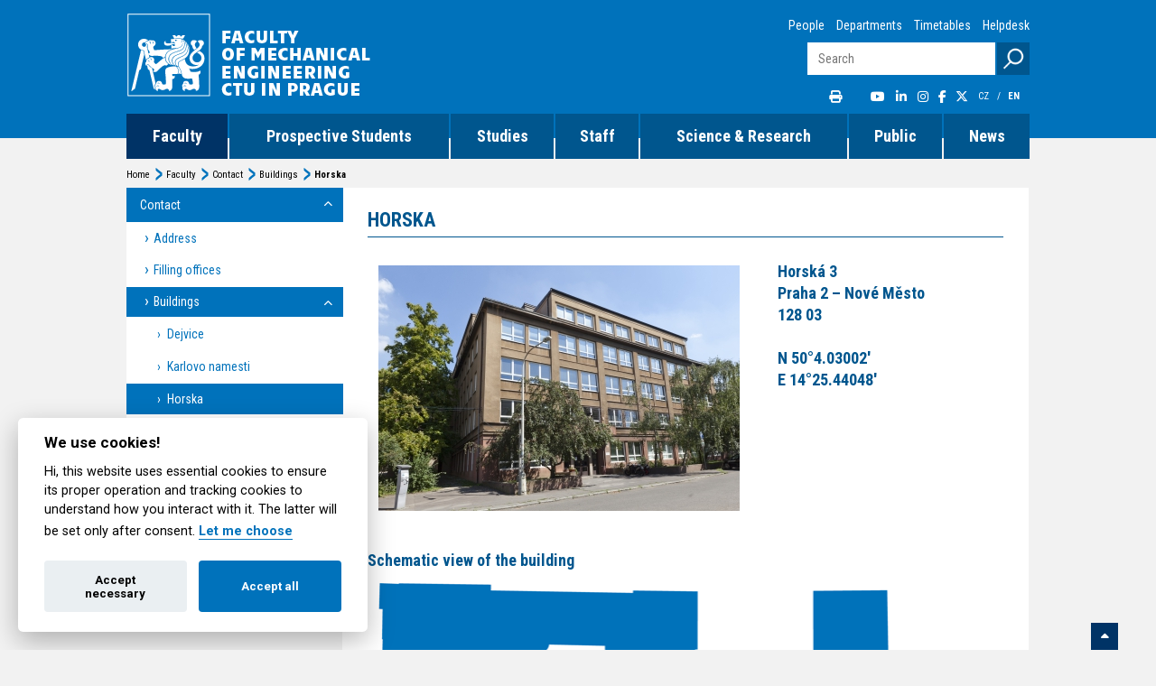

--- FILE ---
content_type: text/html; charset=utf-8
request_url: https://www.fs.cvut.cz/en/faculty/contact/buildings/en-horska/
body_size: 7398
content:
<!DOCTYPE html>   
<html xmlns="http://www.w3.org/1999/xhtml" xml:lang="cs" lang="en">
    <head>
           <script>
            
            (function(w,d,s,l,i){w[l]=w[l]||[];w[l].push({'gtm.start':
        new Date().getTime(),event:'gtm.js'});var f=d.getElementsByTagName(s)[0],
        j=d.createElement(s),dl=l!='dataLayer'?'&l='+l:'';j.async=true;j.src=
        'https://www.googletagmanager.com/gtm.js?id='+i+dl;f.parentNode.insertBefore(j,f);
        })(window,document,'script','dataLayer','GTM-KV4HPS');
            
        </script>
        <!-- End Google Tag Manager -->
        
        <!-- Google tag (gtag.js) -->
            <script async src="https://www.googletagmanager.com/gtag/js?id=AW-845666473"></script>
            <script>
              
              window.dataLayer = window.dataLayer || [];
              function gtag(){dataLayer.push(arguments);}
              gtag('js', new Date());
            
              gtag('config', 'AW-845666473');
              
            </script>

        
        <!-- Event snippet for Page view conversion page -->
        <script>
        
          gtag('event', 'conversion', {'send_to': 'AW-845666473/refRCIPxt48YEKmxn5MD'});
        
        </script>

        
        <meta http-equiv="content-type" content="text/html; charset=utf-8">
        <meta http-equiv="content-language" content="cs">
        <meta name="viewport" content="width=device-width, minimum-scale=0.5, maximum-scale=1.0, user-scalable=no">
        <meta name="author" content="Nux s.r.o. (www.nux.cz)">
        <meta name="copyright" content="ČVUT Fakulta Strojní 2015-2026">
        <meta name="generator" content="">
        
        
        <meta name="description" content="Mechanical engineering is a promising field with a great future both in the Czech Republic and the European Union. Our graduates have a wide scope of possible careers.">
        
                
        <link rel="stylesheet" href="https://cdnjs.cloudflare.com/ajax/libs/font-awesome/6.7.1/css/all.min.css" integrity="sha384-QI8z31KmtR+tk1MYi0DfgxrjYgpTpLLol3bqZA/Q1Y8BvH+6k7/Huoj38gQOaCS7" crossorigin="anonymous" referrerpolicy="no-referrer">
        <link rel="stylesheet" href="https://cdnjs.cloudflare.com/ajax/libs/font-awesome/6.7.1/css/v4-shims.min.css" integrity="sha384-R64+fQmO33bGWclNEac7wTslE6q6qYBlYBl8/ih3jdfiYZsUJ3OvPpaWQNgnKZL0" crossorigin="anonymous" referrerpolicy="no-referrer">
        
        <link href='https://fonts.googleapis.com/css?family=Roboto+Condensed:400italic,400,700,300&subset=latin,cyrillic-ext,greek-ext,greek,vietnamese,latin-ext,cyrillic' rel='stylesheet' type='text/css'>
        <link href='https://fonts.googleapis.com/css?family=Roboto:400,300,500,700&subset=latin,cyrillic-ext,greek-ext,greek,vietnamese,latin-ext,cyrillic' rel='stylesheet' type='text/css'>
        <title>Horska |  CTU FME</title>
        

                        		<script>var cookies_content_url = 'https://www.fs.cvut.cz/content';</script>
    		
    		    		<link rel="stylesheet" href="https://www.fs.cvut.cz/content/files/cookies/iframemanager.css">
    		
    	        		<link rel="stylesheet" href="https://www.fs.cvut.cz/content/files/cookies/cookieconsent.css">
    		<link rel="stylesheet" href="https://www.fs.cvut.cz/content/files/cookies/cookieconsent_custom.css">
    		
    		    		<script src="https://www.fs.cvut.cz/content/files/cookies/iframemanager.js"></script>
    		
    	        		<script src="https://www.fs.cvut.cz/content/files/cookies/cookieconsent.js"></script>
    		
		 
		
        
        
        <link rel="shortcut icon" href="https://www.fs.cvut.cz/content/images/design/favicon.ico">
        <link rel="stylesheet" type="text/css" media="projection, screen" href="https://www.fs.cvut.cz/stylesheet/4/projection-screen/1733139593.css" />
		<link rel="stylesheet" type="text/css" media="print" href="https://www.fs.cvut.cz/stylesheet/4/print/1452769742.css" />
        <link rel="canonical" href="https://www.fs.cvut.cz/en/faculty/contact/buildings/en-horska/">
		<link rel="stylesheet" type="text/css" href="https://www.fs.cvut.cz/modules/Album/css/stylesheet.css" />
        <script type="text/javascript" src="https://www.fs.cvut.cz/javascripts/26696250b97525f3ffeb7bf9f709e4bc-1732781951/"></script>
        
        
        <script type="text/plain" data-cookiecategory="analytics_storage" async src="https://www.googletagmanager.com/gtag/js?id=G-ZPWF39NQCW"></script>
        <script type="text/plain" data-cookiecategory="analytics_storage">
        
          window.dataLayer = window.dataLayer || [];
          function gtag(){dataLayer.push(arguments);}
          gtag('js', new Date());
        
          gtag('config', 'G-ZPWF39NQCW');
        
        </script>
        
                
    </head>    
    
    
    
    
    <body class="sp sub-menu tpl-en">
         <!-- Google Tag Manager (noscript) -->
        <noscript><iframe src="https://www.googletagmanager.com/ns.html?id=GTM-KV4HPS"
        height="0" width="0" style="display:none;visibility:hidden"></iframe></noscript>
        <!-- End Google Tag Manager (noscript) -->
        
                        <div class="load-bar">
            <div class="bar"></div><div class="bar"></div><div class="bar"></div>
            <style>
                
                    @keyframes loading {
                        from {left: 50%; width: 0;z-index:100;}
                        33.3333% {left: 0; width: 100%;z-index: 10;}
                        to {left: 0; width: 100%;}
                    }
                
            </style>
        </div>
        
        <header style="opacity: 0;">
            <div class="container">
                <a id="main-logo" href="https://www.fs.cvut.cz/home"><img src="https://www.fs.cvut.cz/content/images/design/2014/cvut-logo-en-white.png" width="428" height="95" alt="[design/2014/cvut-logo-en-white.png]"></a>
                <div class="mobile-lang">
                    <a  href="https://www.fs.cvut.cz/horska" id="cz" class="cz" title="Česky">CZ</a>
                    /
                    <a href="https://www.fs.cvut.cz" id="en" class="en lang-active" title="English">EN</a>
                </div>
                <img src="https://www.fs.cvut.cz/content/images/design/2014/cvut-logo-en-print.jpg" width="428" height="95" alt="[design/2014/cvut-logo-en-print.jpg]" id="print-main-logo">
                <!-- search -->
<form id="fulltext" method="get" action="https://www.fs.cvut.cz/search/3378/" onsubmit="if (searchInput) return searchInput.submit()">
<input type="hidden" name="modules" value="Search,News">
<input class="opacity-0" type="text" id="i-search" name="fulltext-phrase" size="20" maxlength="50" placeholder="Search" />
<input class="opacity-0" id="btn-search" name="submit" placeholder="Submit" type="submit" />
<input type="hidden" id="cntnt01origreturnid" name="cntnt01origreturnid" value="3344" />
<input type="hidden" id="cntnt01lang" name="cntnt01lang" value="en_US" />
</form>
<!-- /search -->
                <!-- navigation -->
<!-- top-menu -->

<ul class="opacity-0" id="nav">

				<li class="menu-active node1" ><a href="https://www.fs.cvut.cz/en/faculty/contact/" >Faculty</a>
    
                        
            
                
                                                                                                                                        	
					<ul>

						<li class="menu-active" ><a href="https://www.fs.cvut.cz/en/faculty/contact/" >Contact</a>
    
                        
            
                
                                                                                                                                        	
						<ul>

							<li ><a href="https://www.fs.cvut.cz/en/faculty/contact/" >Address</a>
    
                        
            
                
                                                                                                                                        	</li>

							<li ><a href="https://www.fs.cvut.cz/en/faculty/contact/filling-offices/" >Filling offices</a>
    
                        
            
                
                                                                                                                                        	</li>

							<li class="menu-active" ><a href="https://www.fs.cvut.cz/en/faculty/contact/buildings/" >Buildings</a>
    
                        
            
                
                                                                                                                                        	</li>

							<li ><a href="http://people.fs.cvut.cz/?lang=en" target="_blank">People</a>
    
                        
            
                
                                                                                                                                        						</li>
					</ul>
				</li>
	
						<li ><a href="https://www.fs.cvut.cz/en/faculty/en-o-fakulte/en-historie/" >About Faculty</a>
    
                        
            
                
                                                                                                                                        	
						<ul>

							<li ><a href="https://www.fs.cvut.cz/en/faculty/en-o-fakulte/en-historie/" >Milestones of the History of CTU and FME</a>
    
                        
            
                
                                                                                                                                        	</li>

							<li ><a href="https://www.fs.cvut.cz/en/science-research/applied-research-projects/en-applied-research-results/" >Information About Research</a>
    
                        
            
                
                                                                                                                                        						</li>
					</ul>
				</li>
	
						<li ><a href="https://www.fs.cvut.cz/en/faculty/faculty-authorities/faculty-management/" >Faculty Authorities</a>
    
                        
            
                
                                                                                                                                        	
						<ul>

							<li ><a href="https://www.fs.cvut.cz/en/faculty/faculty-authorities/faculty-management/" >Faculty Management</a>
    
                        
            
                
                                                                                                                                        	</li>

							<li ><a href="https://www.fs.cvut.cz/en/faculty/faculty-authorities/scientific-council/" >Scientific Council</a>
    
                        
            
                
                                                                                                                                        	</li>

							<li ><a href="https://www.fs.cvut.cz/en/faculty/faculty-authorities/academic-senate/" >Academic Senate</a>
    
                        
            
                
                                                                                                                                        						</li>
					</ul>
				</li>
	
						<li ><a href="https://www.fs.cvut.cz/en/faculty/departments-and-offices/list-of-departments-and-offices/" >Departments and Offices</a>
    
                        
            
                
                                                                                                                                        	
						<ul>

							<li ><a href="https://www.fs.cvut.cz/en/faculty/departments-and-offices/departments-and-research-centers/" >Departments and Research Centers</a>
    
                        
            
                
                                                                                                                                        	</li>

							<li ><a href="https://www.fs.cvut.cz/en/faculty/departments-and-offices/list-of-departments-and-offices/" >List of Departments and Offices</a>
    
                        
            
                
                                                                                                                                        						</li>
					</ul>
				</li>
	
						<li ><a href="https://www.fs.cvut.cz/en/faculty/legislation/" >Legislation</a>
    
                        
            
                
                                                                                                                                        						</li>
					</ul>
				</li>
	
				<li class="node2"><a href="https://www.fs.cvut.cz/en/prospective-students/application-process/" >Prospective Students</a>
    
                        
            
                
                                                                                                                                        	
					<ul>

						<li ><a href="https://www.fs.cvut.cz/en/prospective-students/accredited-study-programmes/" >Accredited Study Programmes</a>
    
                        
            
                
                                                                                                                                        	
						<ul>

							<li ><a href="https://www.fs.cvut.cz/en/prospective-students/accredited-study-programmes/bachelor-study-programmes/" >Bachelor Study Programmes</a>
    
                        
            
                
                                                                                                                                        	</li>

							<li ><a href="https://www.fs.cvut.cz/en/prospective-students/accredited-study-programmes/master-study-programmes/" >Master Study Programmes</a>
    
                        
            
                
                                                                                                                                        	</li>

							<li ><a href="https://www.fs.cvut.cz/en/prospective-students/accredited-study-programmes/doctoral-study-programme/" >Doctoral Study Programme</a>
    
                        
            
                
                                                                                                                                        	</li>

							<li ><a href="https://czv.cvut.cz/en/" target="_blank">Lifelong Learning Courses</a>
    
                        
            
                
                                                                                                                                        						</li>
					</ul>
				</li>
	
						<li ><a href="https://www.fs.cvut.cz/en/prospective-students/exchange-students/" >Exchange students</a>
    
                        
            
                
                                                                                                                                        	</li>

						<li ><a href="https://www.fs.cvut.cz/en/prospective-students/application-process/" >Application Process</a>
    
                        
            
                
                                                                                                                                        	
						<ul>

							<li ><a href="https://www.fs.cvut.cz/en/prospective-students/application-process/basic-information/" >Basic Information</a>
    
                        
            
                
                                                                                                                                        	</li>

							<li ><a href="https://www.fs.cvut.cz/en/prospective-students/application-process/conditions-for-admission/" >Conditions for admission to study</a>
    
                        
            
                
                                                                                                                                        	</li>

							<li ><a href="https://prihlaska.cvut.cz/apps/kos/prihlaska/wpr_webapp_pg.main?p_view=&amp;p_action=changeLang&amp;p_lang=AN" >Application Form</a>
    
                        
            
                
                                                                                                                                        	</li>

							<li ><a href="https://studyatctu.com/full-time/first-steps/" target="_blank">Visa</a>
    
                        
            
                
                                                                                                                                        	</li>

							<li ><a href="https://www.fs.cvut.cz/en/prospective-students/application-process/nostrification/" >Nostrification</a>
    
                        
            
                
                                                                                                                                        	</li>

							<li ><a href="https://www.fs.cvut.cz/en/prospective-students/application-process/en-mathematics-examination-example/" >Mathematics examination example</a>
    
                        
            
                
                                                                                                                                        	</li>

							<li ><a href="http://www.studyatctu.com/" target="_blank">Study at CTU</a>
    
                        
            
                
                                                                                                                                        						</li>
					</ul>
				</li>
	
						<li ><a href="https://www.fs.cvut.cz/en/prospective-students/why-to-study-at-fme/" >Why to study at FME CTU in Prague</a>
    
                        
            
                
                                                                                                                                        	</li>

						<li ><a href="https://www.fs.cvut.cz/en/studies/bachelor-and-master-studies/study-department/" >Study Department</a>
    
                        
            
                
                                                                                                                                        	</li>

						<li ><a href="https://www.fs.cvut.cz/en/prospective-students/important-links/" >Important Links</a>
    
                        
            
                
                                                                                                                                        						</li>
					</ul>
				</li>
	
				<li class="node3"><a href="https://www.fs.cvut.cz/en/studies/bachelor-and-master-studies/study-department/" >Studies</a>
    
                        
            
                
                                                                                                                                        	
					<ul>

						<li ><a href="https://www.fs.cvut.cz/en/studies/bachelor-and-master-studies/study-department/" >Bachelor and Master Studies</a>
    
                        
            
                
                                                                                                                                        	
						<ul>

							<li ><a href="https://www.fs.cvut.cz/en/studies/bachelor-and-master-studies/study-department/" >Study Department</a>
    
                        
            
                
                                                                                                                                        	</li>

							<li ><a href="https://dms.fs.cvut.cz/12923/12923_Public/EN/AcademicSurvivalGuide_09_2020.pdf" target="_blank">Information for new students</a>
    
                        
            
                
                                                                                                                                        	</li>

							<li ><a href="https://www.fs.cvut.cz/en/studies/bachelor-and-master-studies/credits-grades/" >Credits &amp; Grades</a>
    
                        
            
                
                                                                                                                                        	</li>

							<li ><a href="https://www.fs.cvut.cz/en/studies/bachelor-and-master-studies/white-book/" >White book</a>
    
                        
            
                
                                                                                                                                        	</li>

							<li ><a href="https://www.fs.cvut.cz/en/studies/bachelor-and-master-studies/resolutions-and-news-of-the-study-department/" >Resolutions and news of the Study Department</a>
    
                        
            
                
                                                                                                                                        	</li>

							<li ><a href="https://www.fs.cvut.cz/en/studies/bachelor-and-master-studies/schedule-of-academic-year/" >Schedule of Academic Year</a>
    
                        
            
                
                                                                                                                                        	</li>

							<li ><a href="https://kos.fs.cvut.cz/timetable/room/en" target="_blank">Timetables</a>
    
                        
            
                
                                                                                                                                        	</li>

							<li ><a href="https://kos.fs.cvut.cz/synopsis/course" target="_blank">Courses</a>
    
                        
            
                
                                                                                                                                        	</li>

							<li ><a href="https://www.fs.cvut.cz/en/studies/bachelor-and-master-studies/information-state-final-examination/" >Information on the form of the state final examination</a>
    
                        
            
                
                                                                                                                                        	</li>

							<li ><a href="https://www.fs.cvut.cz/en/studies/bachelor-and-master-studies/location-of-lecture-halls-and-classes/" >Location of Lecture Halls and Classes</a>
    
                        
            
                
                                                                                                                                        						</li>
					</ul>
				</li>
	
						<li ><a href="https://www.fs.cvut.cz/en/studies/doctoral-study-programme-2/" >Doctoral Study Programme</a>
    
                        
            
                
                                                                                                                                        	
						<ul>

							<li ><a href="https://www.fs.cvut.cz/en/studies/doctoral-study-programme-2/application-process-phd/" >Application Process</a>
    
                        
            
                
                                                                                                                                        	</li>

							<li ><a href="https://www.fs.cvut.cz/en/studies/doctoral-study-programme-2/organization-of-study/" >Organization of Study</a>
    
                        
            
                
                                                                                                                                        	</li>

							<li ><a href="https://www.fs.cvut.cz/en/studies/doctoral-study-programme-2/en-doctoral-state-examination/" >Doctoral state examination</a>
    
                        
            
                
                                                                                                                                        						</li>
					</ul>
				</li>
	
						<li ><a href="https://www.fs.cvut.cz/en/studies/en-informace-o-sluzbach-2/" >Information about services</a>
    
                        
            
                
                                                                                                                                        	
						<ul>

							<li ><a href="https://www.fs.cvut.cz/en/staff/service-department/computing-services-centre/" >Computer Network</a>
    
                        
            
                
                                                                                                                                        	</li>

							<li ><a href="https://www.fs.cvut.cz/en/studies/en-informace-o-sluzbach-2/libraries-and-reading-rooms/" >Libraries and reading Rooms</a>
    
                        
            
                
                                                                                                                                        	</li>

							<li ><a href="https://www.fs.cvut.cz/en/studies/en-informace-o-sluzbach-2/useful-links/" >Useful Links</a>
    
                        
            
                
                                                                                                                                        	</li>

							<li ><a href="https://www.fs.cvut.cz/en/studies/en-informace-o-sluzbach-2/en-faq-sluzby/" >FAQ</a>
    
                        
            
                
                                                                                                                                        						</li>
					</ul>
				</li>
	
						<li ><a href="https://www.fs.cvut.cz/en/studies/en-student-teams/" >Student Teams</a>
    
                        
            
                
                                                                                                                                        						</li>
					</ul>
				</li>
	
				<li class="node4"><a href="https://www.fs.cvut.cz/en/staff/service-department/personnel-department/" >Staff</a>
    
                        
            
                
                                                                                                                                        	
					<ul>

						<li ><a href="https://www.fs.cvut.cz/en/staff/service-department/" >Service Department</a>
    
                        
            
                
                                                                                                                                        	
						<ul>

							<li ><a href="https://www.fs.cvut.cz/en/staff/service-department/personnel-department/" >Personnel Department</a>
    
                        
            
                
                                                                                                                                        	</li>

							<li ><a href="https://www.fs.cvut.cz/en/staff/service-department/computing-services-centre/" >Computing Services Centre</a>
    
                        
            
                
                                                                                                                                        	</li>

							<li ><a href="https://www.fs.cvut.cz/en/staff/service-department/science-and-research-department/" >Science and Research Department</a>
    
                        
            
                
                                                                                                                                        	</li>

							<li ><a href="https://www.fs.cvut.cz/en/staff/service-department/technical-and-operational-services/" >Technical and Operational Services</a>
    
                        
            
                
                                                                                                                                        	</li>

							<li ><a href="https://www.fs.cvut.cz/en/staff/service-department/finance-department/" >Finance Department</a>
    
                        
            
                
                                                                                                                                        	</li>

							<li ><a href="https://www.fs.cvut.cz/en/staff/service-department/accounting-department/" >Accounting Department</a>
    
                        
            
                
                                                                                                                                        	</li>

							<li ><a href="https://www.fs.cvut.cz/en/staff/service-department/department-of-public-relations-and-cooperation-with-industry/" >Department of Public Relations and Cooperation with Industry</a>
    
                        
            
                
                                                                                                                                        						</li>
					</ul>
				</li>
	
						<li ><a href="https://www.fs.cvut.cz/en/staff/contacts/" >Contacts</a>
    
                        
            
                
                                                                                                                                        	
						<ul>

							<li ><a href="https://www.fs.cvut.cz/en/faculty/faculty-authorities/faculty-management/" >Faculty Management</a>
    
                        
            
                
                                                                                                                                        	</li>

							<li ><a href="https://www.fs.cvut.cz/en/faculty/faculty-authorities/academic-senate/" >Academic Senate</a>
    
                        
            
                
                                                                                                                                        	</li>

							<li ><a href="https://www.fs.cvut.cz/en/faculty/contact/filling-offices/" >Filling offices</a>
    
                        
            
                
                                                                                                                                        	</li>

							<li ><a href="https://www.fs.cvut.cz/en/studies/bachelor-and-master-studies/study-department/" >Study Department</a>
    
                        
            
                
                                                                                                                                        	</li>

							<li ><a href="http://people.fs.cvut.cz/?lang=en" target="_blank">Phonebook</a>
    
                        
            
                
                                                                                                                                        	</li>

							<li ><a href="https://www.fs.cvut.cz/en/faculty/contact/buildings/" >Buildings</a>
    
                        
            
                
                                                                                                                                        	</li>

							<li ><a href="https://www.fs.cvut.cz/en/science-research/" >Science &amp; Research</a>
    
                        
            
                
                                                                                                                                        	</li>

							<li ><a href="https://www.fs.cvut.cz/en/staff/contacts/secretary/" >Secretary</a>
    
                        
            
                
                                                                                                                                        						</li>
					</ul>
				</li>
	
						<li ><a href="https://www.fs.cvut.cz/en/faculty/legislation/" >Legislation</a>
    
                        
            
                
                                                                                                                                        	</li>

						<li ><a href="https://www.fs.cvut.cz/en/staff/useful-links-is/" >Useful Links</a>
    
                        
            
                
                                                                                                                                        						</li>
					</ul>
				</li>
	
				<li class="node5"><a href="https://www.fs.cvut.cz/en/science-research/" >Science &amp; Research</a>
    
                        
            
                
                                                                                                                                        	
					<ul>

						<li class="header"><a href="#" >Science &amp; Research at FME</a>
    
                        
            
                
                                                                                                                                        	
						<ul>

							<li ><a href="https://www.fs.cvut.cz/en/science-research/science-research-at-fme/en-social-benefit-rdi/" >Social Benefit of R&amp;D&amp;I</a>
    
                        
            
                
                                                                                                                                        	</li>

							<li ><a href="https://www.fs.cvut.cz/en/science-research/science-research-at-fme/en-revenues-non-public/" >Revenues from Non-Public Sources</a>
    
                        
            
                
                                                                                                                                        	</li>

							<li ><a href="https://www.fs.cvut.cz/en/science-research/science-research-at-fme/research-at-departments/" >Research at Departments</a>
    
                        
            
                
                                                                                                                                        	</li>

							<li ><a href="https://www.fs.cvut.cz/en/science-research/science-research-at-fme/en-popularisation-rdi/" >Popularisation of R&amp;D&amp;I </a>
    
                        
            
                
                                                                                                                                        						</li>
					</ul>
				</li>
	
						<li ><a href="https://www.fs.cvut.cz/en/science-research/applied-research-projects/en-applied-research-results/" >Applied research projects</a>
    
                        
            
                
                                                                                                                                        	
						<ul>

							<li ><a href="https://www.fs.cvut.cz/en/science-research/applied-research-projects/en-research-centres/" >Research centres</a>
    
                        
            
                
                                                                                                                                        	</li>

							<li ><a href="https://www.fs.cvut.cz/en/science-research/applied-research-projects/ncc/" >National Centres of Competence</a>
    
                        
            
                
                                                                                                                                        	</li>

							<li ><a href="https://www.fs.cvut.cz/en/science-research/applied-research-projects/en-applied-research-results/" >Results of Applied Research</a>
    
                        
            
                
                                                                                                                                        	</li>

							<li ><a href="https://www.fs.cvut.cz/en/science-research/applied-research-projects/en-results-non-academic/" >Significant Results – Non-Academic</a>
    
                        
            
                
                                                                                                                                        	</li>

							<li ><a href="https://www.fs.cvut.cz/en/science-research/applied-research-projects/en-results-other-than-economic/" >Significant Results – Other than Economic</a>
    
                        
            
                
                                                                                                                                        	</li>

							<li ><a href="https://www.fs.cvut.cz/en/science-research/applied-research-projects/major-international-national-patents/" >Major international and national patents</a>
    
                        
            
                
                                                                                                                                        						</li>
					</ul>
				</li>
	
						<li ><a href="https://www.fs.cvut.cz/en/science-research/en-awards-rdi/" >Awards for R&amp;D&amp;I</a>
    
                        
            
                
                                                                                                                                        	</li>

						<li ><a href="https://www.cvut.cz/en/science-and-research-at-ctu" target="_blank">Science &amp; Research at CTU</a>
    
                        
            
                
                                                                                                                                        	</li>

						<li ><a href="https://www.fs.cvut.cz/en/public/information-for-partners/" >Information for Partners</a>
    
                        
            
                
                                                                                                                                        	
						<ul>

							<li ><a href="https://experts.ai/widgets/organizations/128680?items&amp;commercialization&amp;experts&amp;projects&amp;header" target="_blank">Database of Faculty Experts</a>
    
                        
            
                
                                                                                                                                        						</li>
					</ul>
				</li>
						</ul>
				</li>
	
				<li class="node6"><a href="https://www.fs.cvut.cz/en/public/information-for-partners/" >Public</a>
    
                        
            
                
                                                                                                                                        	
					<ul>

						<li ><a href="https://www.fs.cvut.cz/en/public/media-en/pr-contact/" >Media</a>
    
                        
            
                
                                                                                                                                        	
						<ul>

							<li ><a href="https://www.fs.cvut.cz/en/public/media-en/pr-contact/" >PR Contact</a>
    
                        
            
                
                                                                                                                                        	</li>

							<li ><a href="https://www.fs.cvut.cz/en/public/media-en/logo-presentation/" >Logo &amp; Presentation</a>
    
                        
            
                
                                                                                                                                        	</li>

							<li ><a href="https://www.fs.cvut.cz/en/public/media-en/partners-of-the-faculty/" >Partners of the Faculty</a>
    
                        
            
                
                                                                                                                                        	</li>

							<li ><a href="https://www.fs.cvut.cz/en/news/" >News</a>
    
                        
            
                
                                                                                                                                        						</li>
					</ul>
				</li>
	
						<li ><a href="https://www.fs.cvut.cz/en/public/information-for-partners/" >Information for Partners</a>
    
                        
            
                
                                                                                                                                        	
						<ul>

							<li ><a href="https://www.fs.cvut.cz/en/public/information-for-partners/industrial-partners/" >Industrial Partners</a>
    
                        
            
                
                                                                                                                                        	</li>

							<li ><a href="https://www.fs.cvut.cz/en/public/information-for-partners/vacancies-in-robotics4industry4-0/" >Vacancies in Robotics4Industry 4.0</a>
    
                        
            
                
                                                                                                                                        	</li>

							<li ><a href="https://www.fs.cvut.cz/en/public/information-for-partners/offered-promotional-services/" >Offered Promotional Services</a>
    
                        
            
                
                                                                                                                                        	</li>

							<li ><a href="https://experts.ai/widgets/organizations/128680?items&amp;commercialization&amp;experts&amp;projects&amp;header" target="_blank">Database of Faculty Experts</a>
    
                        
            
                
                                                                                                                                        						</li>
					</ul>
				</li>
						</ul>
				</li>
	
				<li class="node7"><a href="https://www.fs.cvut.cz/en/news/" >News</a>
    
                        
            
                
                                                                                                                                        	
					<ul>

						<li ><a href="https://www.fs.cvut.cz/en/news/news-study/" >Study</a>
    
                        
            
                
                                                                                                                                        	</li>

						<li ><a href="https://www.fs.cvut.cz/en/news/news-university-statement/" >University statement</a>
    
                        
            
                
                                                                                                                                        	</li>

						<li ><a href="https://www.fs.cvut.cz/en/news/news-job-vacancies/" >Job Vacancies</a>
    
                        
            
                
                                                                                                                                        	</li>

						<li ><a href="https://www.fs.cvut.cz/en/news/news-departments/" >News from Departments</a>
    
                        
            
                
                                                                                                                                        
</li>
					</ul>
				</li>
				
				<div id="mobile-link-header"><a class="opacity-0" href="https://www.fs.cvut.cz/departments-and-offices/departments-and-research-centers" target="_self">Departments</a>
<a class="opacity-0" href="http://people.fs.cvut.cz/?lang=en" target="_blank">People</a>
<a target="_blank" class="opacity-0" id="top-menu-linkedin" href="https://cz.linkedin.com/school/fakulta-strojn%C3%AD-%C4%8Dvut-v-praze"><i class="fa fa-linkedin"></i></a>
<a target="_blank" id="top-menu-instagram" href="https://www.instagram.com/cvutfs"><i class="fa fa-instagram"></i></a>
<a target="_blank" id="top-menu-youtube" href="https://www.youtube.com/user/cvutfs"><i class="fa fa-youtube"></i></a>
<a target="_blank" class="opacity-0" id="top-menu-fb" href="https://www.facebook.com/FMECTU/"><i class="fa fa-facebook"></i></a>
<a target="_blank" class="opacity-0" id="top-menu-twitter" href="https://twitter.com/STROJARNA"><i class="fa-brands fa-x-twitter"></i></a>
<a class="opacity-0" id="top-menu-print" href="#"><i class="fa fa-print"></i></a>
<a class="full-version" href="https://www.fs.cvut.cz/home">Full version</a>
<a class="switch-mobile-icon" href="https://www.fs.cvut.cz/home"><i class="fa fa-mobile"></i></a>
<div class="opacity-0" id="lang-menu">
    <a href="https://www.fs.cvut.cz/horska" id="cz" class="cz" title="Česky">CZ
        <span class="cz">&nbsp;</span>
    </a>
    <span>/</span>
    <span style="cursor:pointer" href="https://www.fs.cvut.cz" id="en" class="en lang-active" title="English">EN
        <span class="en lang-active">&nbsp;</span>
    </span>
</div></div>			</ul>
<!-- /Správce menu / top-menu -->
<!-- /navigation -->
                <!-- navigation -->
<ul class="opacity-0" id="fast-nav-top">
	
						<ul>

							<li ><a href="http://people.fs.cvut.cz/?lang=en" target="_blank">People</a>

	</li>

							<li ><a href="https://www.fs.cvut.cz/en/faculty/departments-and-offices/departments-and-research-centers/" >Departments</a>

	</li>

							<li ><a href="https://kos.fs.cvut.cz/timetable/room/en" target="_blank">Timetables</a>

	</li>

							<li ><a href="https://www.fs.cvut.cz/en/en-rychla-volba-hlavicka/helpdesk-en-2/" >Helpdesk</a>


</li>
					</ul></li>
					</ul>
				</li>
			</ul>
<!-- /navigation -->
                <div id="desktop-link-header"><a class="opacity-0" href="https://www.fs.cvut.cz/departments-and-offices/departments-and-research-centers" target="_self">Departments</a>
<a class="opacity-0" href="http://people.fs.cvut.cz/?lang=en" target="_blank">People</a>
<a target="_blank" class="opacity-0" id="top-menu-linkedin" href="https://cz.linkedin.com/school/fakulta-strojn%C3%AD-%C4%8Dvut-v-praze"><i class="fa fa-linkedin"></i></a>
<a target="_blank" id="top-menu-instagram" href="https://www.instagram.com/cvutfs"><i class="fa fa-instagram"></i></a>
<a target="_blank" id="top-menu-youtube" href="https://www.youtube.com/user/cvutfs"><i class="fa fa-youtube"></i></a>
<a target="_blank" class="opacity-0" id="top-menu-fb" href="https://www.facebook.com/FMECTU/"><i class="fa fa-facebook"></i></a>
<a target="_blank" class="opacity-0" id="top-menu-twitter" href="https://twitter.com/STROJARNA"><i class="fa-brands fa-x-twitter"></i></a>
<a class="opacity-0" id="top-menu-print" href="#"><i class="fa fa-print"></i></a>
<a class="full-version" href="https://www.fs.cvut.cz/home">Full version</a>
<a class="switch-mobile-icon" href="https://www.fs.cvut.cz/home"><i class="fa fa-mobile"></i></a>
<div class="opacity-0" id="lang-menu">
    <a href="https://www.fs.cvut.cz/horska" id="cz" class="cz" title="Česky">CZ
        <span class="cz">&nbsp;</span>
    </a>
    <span>/</span>
    <span style="cursor:pointer" href="https://www.fs.cvut.cz" id="en" class="en lang-active" title="English">EN
        <span class="en lang-active">&nbsp;</span>
    </span>
</div></div>
            </div>
        </header>
                
        <main class="opacity-0">
            <div class="container">
                <div id="breadcrumbs"><a href="https://www.fs.cvut.cz/en/home/">Home</a>  <span >EN</span>  <a href="https://www.fs.cvut.cz/en/faculty/contact/">Faculty</a>  <a href="https://www.fs.cvut.cz/en/faculty/contact/">Contact</a>  <a href="https://www.fs.cvut.cz/en/faculty/contact/buildings/">Buildings</a>  <span class="lastitem">Horska</span></div>                <div class="box-menu">                    <!-- navigation -->
<ul id="sub-nav">

                    <li class="menuactive menuparent parent"><a class="menuactive menuparent parent" href="https://www.fs.cvut.cz/en/faculty/contact/" ><span>Contact</span></a>


<ul>

<li><a href="https://www.fs.cvut.cz/en/faculty/contact/" ><span>Address</span></a>

</li>

<li><a href="https://www.fs.cvut.cz/en/faculty/contact/filling-offices/" ><span>Filling offices</span></a>

</li>

                    <li class="menuactive menuparent parent"><a class="menuactive menuparent parent" href="https://www.fs.cvut.cz/en/faculty/contact/buildings/" ><span>Buildings</span></a>


<ul>

<li><a href="https://www.fs.cvut.cz/en/faculty/contact/buildings/en-dejvice/" ><span>Dejvice</span></a>

</li>

<li><a href="https://www.fs.cvut.cz/en/faculty/contact/buildings/en-karlovo-namesti/" ><span>Karlovo namesti</span></a>

</li>

        <li class="menuactive"><a class="menuactive" href="https://www.fs.cvut.cz/en/faculty/contact/buildings/en-horska/" ><span>Horska</span></a>


</li></ul>
</li>

<li><a href="http://people.fs.cvut.cz/?lang=en" target="_blank"><span>People</span></a>

</li></ul>
</li>

<li class="parent"><a class="parent" href="https://www.fs.cvut.cz/en/faculty/en-o-fakulte/en-historie/"><span>About Faculty</span></a>


<ul>

<li><a href="https://www.fs.cvut.cz/en/faculty/en-o-fakulte/en-historie/" ><span>Milestones of the History of CTU and FME</span></a>

</li>

<li><a href="https://www.fs.cvut.cz/en/science-research/applied-research-projects/en-applied-research-results/" ><span>Information About Research</span></a>

</li></ul>
</li>

<li class="parent"><a class="parent" href="https://www.fs.cvut.cz/en/faculty/faculty-authorities/faculty-management/"><span>Faculty Authorities</span></a>


<ul>

<li><a href="https://www.fs.cvut.cz/en/faculty/faculty-authorities/faculty-management/" ><span>Faculty Management</span></a>

</li>

<li><a href="https://www.fs.cvut.cz/en/faculty/faculty-authorities/scientific-council/" ><span>Scientific Council</span></a>

</li>

<li><a href="https://www.fs.cvut.cz/en/faculty/faculty-authorities/academic-senate/" ><span>Academic Senate</span></a>

</li></ul>
</li>

<li class="parent"><a class="parent" href="https://www.fs.cvut.cz/en/faculty/departments-and-offices/list-of-departments-and-offices/"><span>Departments and Offices</span></a>


<ul>

<li><a href="https://www.fs.cvut.cz/en/faculty/departments-and-offices/departments-and-research-centers/" ><span>Departments and Research Centers</span></a>

</li>

<li><a href="https://www.fs.cvut.cz/en/faculty/departments-and-offices/list-of-departments-and-offices/" ><span>List of Departments and Offices</span></a>

</li></ul>
</li>

<li><a href="https://www.fs.cvut.cz/en/faculty/legislation/" ><span>Legislation</span></a>

</li>
</ul>
<!-- /navigation -->
                    </div>
                                <div class="box"><h1>Horska</h1>                <!-- content -->
<table border="0" cellpadding="0" cellspacing="0" style="width:500px">
	<tbody>
		<tr>
			<td style="background-color:rgb(255, 255, 255); border-color:rgb(255, 255, 255)"><img src="https://www.fs.cvut.cz/content/images/budovy/FS_Horska_02sm.jpg" width="400" height="272" alt="[budovy/FS_Horska_02sm.jpg]" style="height:272px; width:400px"></td>
			<td style="background-color:rgb(255, 255, 255); border-color:rgb(255, 255, 255); text-align:left; vertical-align:top; white-space:nowrap; width:500px"> 
			<h3>Horská 3<br />
			Praha 2 – Nové Město<br />
			128 03<br />
			<br />
			N 50°4.03002'<br />
			E 14°25.44048'</h3>
			</td>
		</tr>
	</tbody>
</table>

<h2>Schematic view of the building</h2>

<img src="https://www.fs.cvut.cz/content/.thumbs/700x291/images/budovy/orientace_Horska/EN/pudoys_H_EN_2015_02.png" width="700" height="291" alt="budovy/orientace_Horska/EN/pudoys_H_EN_2015_02.png" style="height: 291px; width: 700px;">
<!-- /content -->
                
                
    
                </div>                
                            </div>
        </main>
        <footer class="opacity-0">
            <div class="container">
                <h3>Quick option</h3>
                <!-- navigation -->
<ul id="fast-nav" class="dontsplit">
	
						<ul>

							<li ><a href="https://www.fs.cvut.cz/en/prospective-students/accredited-study-programmes/bachelor-study-programmes/" >Bachelor programmes</a>

	</li>

							<li ><a href="https://www.fs.cvut.cz/en/prospective-students/accredited-study-programmes/master-study-programmes/" >Master Programmes</a>

	</li>

							<li ><a href="https://www.fs.cvut.cz/en/prospective-students/accredited-study-programmes/doctoral-study-programme/" >Doctoral Programme</a>

	</li>

							<li ><a href="https://www.fs.cvut.cz/en/news/" >News</a>

	</li>

							<li ><a href="https://prihlaska.cvut.cz/apps/kos/prihlaska/wpr_webapp_pg.main?p_session_id=&amp;p_view=&amp;p_action=changeLang&amp;p_lang=AN" >Aplication Forms</a>

	</li>

							<li ><a href="https://studyatctu.com/full-time/first-steps/" target="_blank">Visa</a>

	</li>

							<li ><a href="https://www.fs.cvut.cz/en/studies/en-informace-o-sluzbach-2/useful-links/" >Information systems</a>

	</li>

							<li ><a href="https://kos.fs.cvut.cz/en" target="_blank">Timetables</a>

	</li>

							<li ><a href="https://www.fs.cvut.cz/en/science-research/science-research-at-fme/research-at-departments/" >Research at Departments</a>

	</li>

							<li ><a href="http://www.studyatctu.com/" target="_blank">Study at CTU</a>

	</li>

							<li ><a href="http://cartech.cvut.cz/en/" >CTU Cartech</a>

	</li>

							<li ><a href="https://www.cvut.cz/en" target="_blank">CTU Public Web</a>


</li>
					</ul></li>
					</ul>
				</li>
			</ul>
<!-- /Správce menu / top-menu -->
<!-- /navigation -->
            </div>
        </footer>
        <div class="opacity-0" id="copyright">
            <div class="container">© 2014-2026 ČVUT FS | All rights reserved | <button type="button" data-cc="c-settings" style="cursor:pointer;display:inline;background:transparent;color:white">Cookies settings</button></div>
        </div>
        <div class="opacity-0" id="strip-bottom">
            <div class="title darkblue"><i class="fa fa-sort-asc"></i></div>
            <div class="box inactive" style="position: absolute;display: none;">
                <h4>Information System</h4>
<div class="left-box">
    <a href="https://kos.fs.cvut.cz/timetable/room">Timetables</a>
    <a href="https://www.fs.cvut.cz/study-department//">Study Department</a>
    
    <a href="https://www.fs.cvut.cz/departments-and-research-centers/">Departments</a>
    <a href="https://www.fs.cvut.cz/helpdesk-en-2/">Helpdesk</a>
    <a href="https://www.fs.cvut.cz/useful-links-is/">Useful Links</a>
</div>
<div class="right-box">
    <div class="m-0">
        <a href="https://www.fs.cvut.cz/en-prihlaseni/"><input type="submit" value="Login"></a>
    </div>
</div>
            </div>
        </div>
        
                
        <script>var designRoot = 'https://www.fs.cvut.cz/content/images/design/2014/'</script>
        
        
        
        <script type="text/javascript" src="https://www.fs.cvut.cz/javascripts/0514d9a1dedf23a5cb60b1dbf87d50c4-1721732503/"></script>
    </body>
</html>
<!-- cache data: 0.0014879703521729 -->

--- FILE ---
content_type: text/css; charset=utf-8
request_url: https://www.fs.cvut.cz/stylesheet/4/projection-screen/1733139593.css
body_size: 19059
content:
html,body,div,span,applet,object,iframe,h1,h2,h3,h4,h5,h6,p,blockquote,pre,a,abbr,acronym,address,big,cite,code,del,dfn,em,img,ins,kbd,q,s,samp,small,strike,strong,tt,var,b,u,center,dl,dt,dd,ol,ul,li,sup,sub,fieldset,form,label,legend,table,caption,tbody,tfoot,thead,tr,th,td,article,aside,canvas,details,embed,figure,figcaption,footer,header,hgroup,menu,nav,output,ruby,section,summary,time,mark,audio,video{margin:0;padding:0;border:0;font-size:100%;font:inherit;vertical-align:baseline}article,aside,details,figcaption,figure,footer,header,hgroup,menu,nav,section{display:block}html{-webkit-font-smoothing:antialiased}html,body{height:auto;min-height:100%}body{line-height:1}blockquote,q{quotes:none}blockquote:before,blockquote:after,q:before,q:after{content:'';content:none}table{border-collapse:collapse;border-spacing:0}:focus{outline:0}ins{text-decoration:none}del{text-decoration:line-through}input,textarea,select,button{font-size:1em;font-family:"Arial CE", Arial, Helvetica, sans-serif}input::-moz-focus-inner{border:0;padding:0}button{padding:0;margin:0;border:0}button::-moz-focus-inner{padding:0;margin:0;border:0}.limage(@img: @dir: 2014) when(isstring(@img)){list-style-image:url(https://www.fs.cvut.cz/content/images/design//)}@font-face{font-family:'Heavy';src:url('https://www.fs.cvut.cz/content/files/fonts/Heavy.eot');src:url('https://www.fs.cvut.cz/content/files/fonts/Heavy.eot?#iefix') format('embedded-opentype'), url('https://www.fs.cvut.cz/content/files/fonts/Heavy.woff') format('woff'), url('https://www.fs.cvut.cz/content/files/fonts/Heavy.ttf') format('truetype'), url('https://www.fs.cvut.cz/content/files/fonts/Heavy.svg#Heavy') format('svg');font-weight:normal;font-style:normal}@font-face{font-family:'Bold';src:url('https://www.fs.cvut.cz/content/files/fonts/Bold.eot');src:url('https://www.fs.cvut.cz/content/files/fonts/Bold.eot?#iefix') format('embedded-opentype'), url('https://www.fs.cvut.cz/content/files/fonts/Bold.woff') format('woff'), url('https://www.fs.cvut.cz/content/files/fonts/Bold.ttf') format('truetype'), url('https://www.fs.cvut.cz/content/files/fonts/Bold.svg#Bold') format('svg');font-weight:normal;font-style:normal}@font-face{font-family:'Medium';src:url('https://www.fs.cvut.cz/content/files/fonts/Medium.eot');src:url('https://www.fs.cvut.cz/content/files/fonts/Medium.eot?#iefix') format('embedded-opentype'), url('https://www.fs.cvut.cz/content/files/fonts/Medium.woff') format('woff'), url('https://www.fs.cvut.cz/content/files/fonts/Medium.ttf') format('truetype'), url('https://www.fs.cvut.cz/content/files/fonts/Medium.svg#Medium') format('svg');font-weight:normal;font-style:normal}@font-face{font-family:'Roman';src:url('https://www.fs.cvut.cz/content/files/fonts/Roman.eot');src:url('https://www.fs.cvut.cz/content/files/fonts/Roman.eot?#iefix') format('embedded-opentype'), url('https://www.fs.cvut.cz/content/files/fonts/Roman.woff') format('woff'), url('https://www.fs.cvut.cz/content/files/fonts/Roman.ttf') format('truetype'), url('https://www.fs.cvut.cz/content/files/fonts/Roman.svg#Roman') format('svg');font-weight:normal;font-style:normal}.load-bar{position:fixed;bottom:0px;left:0;height:40px;width:100%;background-color:#fff;z-index:-1}.bar{content:"";display:inline;position:absolute;width:0;height:100%;left:50%;text-align:center}.bar:nth-child(1):not(.slide){background-color:#003366;animation:loading 3s linear infinite}.bar:nth-child(2):not(.slide){background-color:#fff;animation:loading 3s linear 1s infinite}.bar:nth-child(3):not(.slide){background-color:#003366;animation:loading 3s linear 2s infinite}.shadow-7-7{-webkit-box-shadow:7px 7px rgba(0,0,0,0.2);-moz-box-shadow:7px 7px rgba(0,0,0,0.2);box-shadow:7px 7px rgba(0,0,0,0.2)}.p-l-0{padding-left:0px !important}.p-r-0{padding-right:0px !important}.f-none{float:none !important}.f-left{float:left !important}.f-right{float:right !important}.m-auto{margin-left:auto !important;margin-right:auto !important}em{font-style:italic}.bg-lightblue{background:#003366 !important}.bg-white{background:#fff}.people-item{display:inline-block;width:100%;clear:both}.people-item h2{display:inline-block}.people-item img{width:120px;margin:0 10px 0 0;display:inline-block;vertical-align:top}.people-item p{display:block}table{width:100%;margin:0 0 16px}table,th,td{border:2px solid #fff}th{font-family:'Roboto Condensed', sans-serif;background:#00568e;color:#fff}td{background:#f2f2f2}td,th{height:30px;vertical-align:middle;padding:5px 10px;text-align:left}td{padding:8px 10px;height:auto;line-height:15px;font-size:13px}th{margin:0px;padding:12px 10px 10px;height:auto;line-height:16px;font-size:13px}.table2 td{font-size:14px;margin:0px;padding:4px;padding-left:10px;border:0px;height:auto;line-height:20px;background-color:transparent}.table2 tr:nth-child(odd){background-color:white}.table2 tr:nth-child(even){background-color:#f2f2f2}h1,h2,h3,h4,h5,h6{margin:0 0 4px;font-family:'Roboto Condensed', sans-serif;font-weight:bold;color:#00568e;clear:both}h4,h5,h6{margin:0}h1{margin:0 0 16px;line-height:32px;font-size:22px;font-family:'Roboto Condensed', sans-serif;text-transform:uppercase;border-bottom:1px solid;padding-bottom:2px}h2{line-height:26px;font-size:18px}h3{line-height:24px;font-size:18px}h4{line-height:22px;font-size:14px}sub,sup{position:relative;font-size:7px;line-height:2}table sub,sup{position:relative;font-size:7px;line-height:1}sup{vertical-align:super}sub{vertical-align:bottom}.m-0{margin:0 !important}.h1{font-weight:bold;color:#00568e;clear:both;line-height:28px;font-size:22px}.btn-blue{height:26px;line-height:26px;margin:0px;padding:0px 13px;text-align:center;text-decoration:none;font-weight:bold;font-size:14px;color:#fff !important;background:#00568e;display:inline-block;clear:both;float:right}.m-t-12{margin-top:12px}.m-0-20{margin:0 20px}.metro{margin:20px 0;display:block;clear:both}.c-square{position:relative;width:33%;height:140px;margin-left:-3px;display:inline-block;vertical-align:top;text-align:center;box-sizing:border-box;border:2px solid #fff}.c-square160{height:160px}.c-square180{height:180px}.c-square190{height:190px}.c-square200{height:200px}.c-square220{height:220px}.c-square240{height:240px}.c-rect{position:relative;width:66%;height:140px;margin-left:-3px;display:inline-block;vertical-align:top;text-align:center;box-sizing:border-box;border:2px solid #fff}.c-square i,.c-rect i{position:absolute;font-size:40px;color:#fff;z-index:9;line-height:100px;text-align:center;width:100%;left:0}.c-square a,.c-rect a{position:absolute;bottom:0px;left:0px;color:#fff !important;width:100%;height:100%;padding:0px !important;line-height:20px;background:#0072bb !important}.c-square a:hover,.c-rect a:hover{background:#003366 !important}.c-square a span{padding:85px 15px 0;display:block}.c-square a strong{color:#fff}.c-square-red,.c-square-red a{background-color:#e2001a !important}@media (max-width: 992px){.c-square{height:200px}.c-square240{height:220px}}p,img{padding:0 0 4px}p + h1,p + h2,p + h3,p + h4{margin-top:12px}main{display:block}main h1 + ul,main h2 + ul,main h3 + ul,main h4 + ul,main h1 + ol,main h2 + ol,main h3 + ol,main h4 + ol{padding:0px 0 12px 12px !important}main .external{background:url(https://www.fs.cvut.cz/content/images/design/2014/external_link.png) right center no-repeat;padding:0 16px 0 0}main .box img{position:relative;z-index:95}strong{font-weight:bold;color:#313131}body{min-width:1024px}html{background:#f2f2f2;overflow-x:hidden}body{position:relative;line-height:20px;font-family:'Roboto Condensed', sans-serif;font-size:14px;color:#313131;overflow-y:hidden}.container{position:relative;width:1000px;margin:0 auto;padding:0}header{background:#0072bb}header > .container{height:153px;padding:0 12px}header > .container > a{position:absolute;top:13px;left:12px}header #logo-t-m{position:absolute;left:176px;top:52px;font-size:18px;color:#fff}header #logo-t-b{position:absolute;left:176px;top:85px;font-weight:bold;font-size:30px;color:#fff}header #fulltext{position:absolute;top:47px;right:12px}header #i-search{width:184px;height:36px;margin:0 -1px 0 0;padding:0 12px;border:0px;line-height:40px;font-family:'Roboto Condensed', sans-serif;font-size:14px;color:#959595;background:#fff;display:inline-block;vertical-align:top}header #btn-search{width:36px;height:36px;margin:0px;padding:0px;border:0px;background:url(https://www.fs.cvut.cz/content/images/design/2014/icon_search.png) top center no-repeat #00568e;background-size:auto 100%;cursor:pointer;text-indent:-1000em;display:inline-block;vertical-align:top}header #btn-search:hover{background:url(https://www.fs.cvut.cz/content/images/design/2014/icon_search.png) top center no-repeat #003366;background-size:auto 100%}header #main-logo-box .t-cvut{position:absolute;top:26px;left:129px;width:75px;font-size:11px;text-transform:uppercase;color:#fff;line-height:15px;font-weight:bold;letter-spacing:1px}header #main-logo-box .t-fakulta{position:absolute;top:28px;left:218px;width:75px;height:60px;padding:14px 0 0 20px;border-left:1px solid #ffffff;font-size:17px;text-transform:uppercase;color:#FFF;line-height:21px;font-weight:bold;letter-spacing:1px;display:block}header #main-logo-box .t-cvut.t-blue{color:#0072bb}header #main-logo-box .t-fakulta.t-blue{color:#0072bb;border-left:1px solid #0072bb}#nav{position:absolute;top:126px;left:10px;display:table;border-collapse:separate;border-spacing:2px 0;height:50px;width:1004px;padding:0;z-index:99}#nav > li{display:table-cell;min-height:50px;line-height:50px;font-size:18px;font-family:'Roboto Condensed', sans-serif;color:#fff;background:#00568e;text-align:left}#nav > li > a:hover{position:relative;z-index:5}#nav .nav-bottom{position:absolute;width:100%;bottom:-2px;left:0px;height:2px;background:#003366}#nav > li > a{display:block;height:50px;line-height:50px;padding:0 18px 0 18px;color:#fff;text-decoration:none;text-align:center;font-size:18px;font-weight:bold}#nav ul.menu-hover{display:block}#nav > li:hover,#nav > li > a:focus,#nav > li.menu-active,#nav > li.menu-focus-mobile,#nav .menu-hover{background:#003366}#nav > li > ul{display:none;position:absolute;left:2px;top:52px;width:1000px;min-height:70px;padding:40px 0 10px 0px;background:#003366;z-index:100}#nav > li.node1 > ul{background:#003366}#nav > li.node2 > ul{background:#003366}#nav > li.node3 > ul{background:#003366}#nav > li.node4 > ul{background:#003366}#nav > li.node5 > ul{background:#003366}#nav > li.node6 > ul{background:#003366}#nav > li:hover > ul,#nav > li.menu-focus > ul{text-align:left}#nav > li > ul > li{width:193px;padding:0 18px 20px 32px;color:#fff;display:inline-block;text-align:left;line-height:24px;vertical-align:top;display:inline-block}#nav > li > ul > li.menu-long{width:441px !important}#nav > li > ul > li.menu-long > .news-ajax-wrapper > ul > li{box-sizing:border-box;width:100% !important}#nav > li > ul > li.menu-long.menu-extra-long{width:689px !important}#nav > li > ul > li > a{font-family:'Roboto Condensed', sans-serif;font-size:16px;line-height:20px;text-decoration:none;color:#fff;display:block;background:#0072bb;background:#0072bb;padding:10px 14px 8px 14px;margin-left:-15px;margin-right:-15px}#nav > li > ul > li a:hover{text-decoration:underline}#nav > li > ul > li > a:focus{text-decoration:underline}#nav > li > ul > li > ul,#nav > li > ul > li > .news-ajax-wrapper > ul{padding:10px 0 0 0;list-style-type:none}#nav > li > ul > li > ul > li,#nav > li > ul > li > .news-ajax-wrapper > ul > li{position:relative;line-height:22px;font-size:13px;color:#fff;text-transform:none;padding:0 0 4px}#nav > li > ul > li > .news-ajax-wrapper > ul > li{margin-top:5px;padding:0 0 5px}#nav > li > ul > li > ul > li::before{content:'›';position:absolute;top:-2px;left:-2px;color:#0072BB;font-size:18px;line-height:20px}#nav > li > ul > li > ul > li.file-link::before,#nav > li > ul > li > .news-ajax-wrapper > ul > li.file-link::before{content:url('https://www.fs.cvut.cz/content/images/design/2014/menu_icon.png');left:-3px;top:-2px;line-height:26px;font-size:20px;line-height:20px}#nav > li > ul > li > ul > li a{margin:0 0 0 8px;text-decoration:none;font-family:'Roboto Condensed', sans-serif;font-size:14px;color:#fff;display:block}#nav > li > ul > li > .news-ajax-wrapper > ul > li a{margin:1px 0 10px 0;text-decoration:none;font-size:14px;color:#fff;display:block}#nav > li > ul > li > .news-ajax-wrapper > ul > li.without-box a{margin:1px 0 10px 18px}#nav > li > ul > li > .news-ajax-wrapper > ul > li span{font-size:14px;color:#fff;display:block}#nav > li > ul > li > .news-ajax-wrapper > ul > li a:hover{text-decoration:underline}#nav > li > ul > li > ul > li a:focus,#nav > li > ul > li > .news-ajax-wrapper > ul > li a:focus{color:#ddd}#nav > li > ul > li > ul > li.menu-active,#nav > li > ul > li > .news-ajax-wrapper > ul > li.menu-active{font-weight:bold}#nav > li > ul > li.menu-long > ul > li,#nav > li > ul > li.menu-long > .news-ajax-wrapper > ul > li{width:208px;margin-right:10px;display:inline-block;vertical-align:top}#nav > li > ul > li.menu-long.menu-long-full > ul > li,#nav > li > ul > li.menu-long.menu-long-full > .news-ajax-wrapper > ul > li{width:448px}.news-date-box{position:absolute;margin-left:-15px;margin-top:8px;padding:7px 5px 3px;text-align:center;font-size:11px;background:#0072bb}.news-date-box .news-date-box-day{border-bottom:1px solid #fff;font-size:14px;padding-bottom:2px;margin-bottom:3px}.news-date-box .news-date-box-day,.news-date-box .news-date-box-month{display:block;line-height:10px}.d-block{display:block !important}main{background:#f2f2f2}main > .container{padding:26px 12px 100px}.hp main > .container{padding:40px 12px 40px}footer{background:#0072bb;min-height:88px}footer #fulltext{position:absolute;top:27px;right:12px}footer #i-search{width:184px;height:36px;margin:0 -1px 0 0;padding:0 12px;border:0px;line-height:40px;font-family:'Roboto Condensed', sans-serif;font-size:14px;color:#959595;background:#fff;display:inline-block;vertical-align:top}footer #btn-search{width:36px;height:36px;margin:0px;padding:0px;border:0px;background:url(https://www.fs.cvut.cz/content/images/design/2014/icon_search.png) top center no-repeat #00568e;background-size:auto 100%;cursor:pointer;text-indent:-1000em;display:inline-block;vertical-align:top}footer #btn-search:hover{background:url(https://www.fs.cvut.cz/content/images/design/2014/icon_search.png) top center no-repeat #003366;background-size:auto 100%}footer > .container{padding:28px 12px}footer h3{margin:0 0 10px;font-family:'Roboto Condensed', sans-serif;font-weight:normal;font-size:20px;color:#fff}#fast-nav{padding:0 0 0 10px;list-style-type:none}#fast-nav > div{width:25% !important}#fast-nav ul{list-style-type:none}#fast-nav ul div{box-sizing:border-box}#fast-nav li{position:relative;margin:0}#fast-nav li::before{content:'›';position:absolute;top:-2px;left:-10px;font-family:'Roboto Condensed', sans-serif;font-weight:normal;font-size:18px;color:#fff}#fast-nav a{position:relative;text-decoration:none;font-family:'Roboto Condensed', sans-serif;font-weight:normal;font-size:14px;color:#fff;max-width:90%;display:block}#fast-nav a:hover{text-decoration:underline}#fast-nav-top{position:absolute;right:12px;top:18px}#fast-nav-top ul{list-style-type:none}#fast-nav-top li{display:inline-block;margin-left:10px;font-size:11px;text-align:right}#fast-nav-top a{text-decoration:none;font-size:14px;color:#fff}#fast-nav-top a:hover{text-decoration:underline}#top-title-box{position:absolute;top:0px;right:12px;width:570px}#top-title-box > *:first-child{margin:38px 0 2px}#top-title-box h2{font-size:20px;color:#0072bb;text-align:right;line-height:22px;text-transform:uppercase;font-weight:bold}#top-title-box h3{font-size:16px;color:#0072bb;text-align:right;line-height:20px;text-transform:uppercase;font-weight:bold}#top-title-box h3 a:link,#top-title-box h3 a:visited{color:#0072bb;text-transform:uppercase;font-weight:bold;text-decoration:none}#top-title-box h3 a:hover,#top-title-box h3 a:active{color:#003366}#top-title-box img{max-width:100%;margin:0 !important;position:absolute;right:0px;top:22px;max-height:60px;width:auto}#top-title-box h2 a{text-decoration:none;font-size:20px;color:#0072bb}#top-title-box h2 a:hover{color:#003366}#top-menu-instagram{position:absolute;top:97px;right:124px;left:auto;color:#fff;text-decoration:none;display:block}#top-menu-fb{position:absolute;top:97px;right:104px;left:auto;color:#fff;text-decoration:none;display:block}#top-menu-linkedin{position:absolute;top:97px;right:148px;left:auto;color:#fff;text-decoration:none;display:block}#top-menu-youtube{position:absolute;top:97px;right:172px;left:auto;color:#fff;text-decoration:none;display:block !important}#top-menu-twitter{position:absolute;top:97px;right:80px;left:auto;color:#fff;text-decoration:none;display:block}#top-menu-print{position:absolute;top:97px;right:220px;left:auto;color:#fff;text-decoration:none;display:block}#top-menu-rss{position:absolute;top:97px;right:245px;left:auto;color:#fff;text-decoration:none;display:block}#top-menu-fb:hover,#top-menu-youtube:hover,#top-menu-twitter:hover,#top-menu-linkedin:hover,#top-menu-instagram:hover,#top-menu-print:hover,#top-menu-rss:hover{color:#003366}#lang-menu{position:absolute;top:95px;right:12px}#lang-menu > a,#lang-menu > span{font-size:11px;text-decoration:none;color:#fff}#lang-menu > span{padding:0 5px 0 0}.ustav #top-menu-fb{top:102px;right:104px;color:#0072bb}.ustav #top-menu-linkedin{top:102px;right:145px;color:#0072bb}.ustav #top-menu-instagram{top:102px;right:123px;color:#0072bb}.ustav #top-menu-youtube{top:102px;right:123px;color:#0072bb}.ustav #top-menu-twitter{top:102px;right:80px;color:#0072bb}.ustav #top-menu-print{top:102px;right:175px;color:#0072bb}.ustav #top-menu-fb:hover{color:#003366}.ustav #top-menu-linkedin:hover{color:#003366}.ustav #top-menu-instagram:hover{color:#003366}.ustav #top-menu-twitter:hover{color:#003366}.ustav #top-menu-print:hover{color:#003366}.ustav #lang-menu{top:101px;right:12px}.ustav #lang-menu > a,.ustav #lang-menu > span{color:#0072bb}.ustav.sp img{max-width:100% !important;height:auto !important}#lang-menu .lang-active,#lang-menu a:hover{font-weight:bold}#strip-bottom{position:fixed;right:42px;bottom:0;width:30px;height:30px;z-index:999}#strip-bottom h4{position:relative;top:10px;left:21px;color:#fff}#strip-bottom .title{background-color:#fff;border-top:1px solid #fff;border-left:1px solid #fff;border-right:1px solid #fff;line-height:34px;color:#003366;text-align:center;cursor:pointer}#strip-bottom .title.darkblue{background-color:#003366;border-top:1px solid #003366;border-left:1px solid #003366;border-right:1px solid #003366;color:#fff}#strip-bottom .dark-title{background:#003366;border-top:1px solid #003366;border-left:1px solid #003366;border-right:1px solid #003366;color:#fff}#strip-bottom .box{position:absolute;left:-270px;width:300px;display:none;background:#003366}#strip-bottom .box a{color:#fff;text-decoration:none;font-size:12px;display:block;line-height:18px}#strip-bottom .box a:hover{color:#fff;text-decoration:underline}#strip-bottom .box .left-box,#strip-bottom .box .right-box{width:50%;box-sizing:border-box;display:inline-block;margin-left:-3px;padding:16px 0 16px 24px;vertical-align:top}#strip-bottom .box .left-box{padding:24px 0 24px 24px}#strip-bottom .box .right-box{padding:24px 24px 24px 0}#strip-bottom .box .left-box input,#strip-bottom .box .right-box input{width:100%;height:24px;padding:0 8px;border:0px;line-height:24px;font-size:11px;color:#959595;background:#fff;display:inline-block;vertical-align:top;box-sizing:border-box}#strip-bottom .box .right-box > div{margin-bottom:6px}#strip-bottom .box .right-box > div:last-child{margin:12px 0 0}#strip-bottom .box input[type="submit"]{background-color:#0072bb;color:#fff;cursor:pointer}#strip-bottom .box input[type="submit"]:hover{background-color:#fff;color:#000}#copyright{position:relative;z-index:99;background:#003366}#copyright > .container{padding:10px 0px;font-size:14px;color:#fff;box-sizing:border-box}.ustav-slider main .box{max-height:inherit;overflow-y:auto}.ustav-slider #main-mini-slider a{display:block;height:100%}.sp main .box{width:943px;margin:0 0 20px;padding:20px 28px 28px 28px;display:inline-block;vertical-align:top;background:#fff}.sp main .box a{color:#0072BB;text-decoration:none}.sp main .box a:hover{text-decoration:underline}.sp main .box ol,.sp main .box ul{position:relative;padding:0 0 0 22px;margin:0px 0px 10px}.sp main .box ul + ol,.sp main .box ol + ul,.sp main .box ul + ul,.sp main .box ol + ol{margin-top:12px}.sp main .box ul{list-style-type:none}.sp main .box ul li{position:relative}.sp main .box ul > li::before{content:'›';position:absolute;top:0px;left:-10px;color:#00568e;line-height:16px;font-size:15px}.sp main .box ul > li > ul > li::before{content:'•';position:absolute;top:0px;left:-10px;color:#00568e;line-height:22px;font-size:15px}.sp main .box > ol > li > ul{padding-left:0px}.sp main .box img{margin:5px 20px 12px 0;float:left}.sp main .box img.f-right{margin:5px 0 12px 20px}.sp main > .container{padding-bottom:30px}.sp #sub-nav{position:relative;padding:0px;line-height:22px}.sp #sub-nav a{position:relative}.sp #sub-nav a:hover{text-decoration:none}.sp #sub-nav li{position:relative}.sp #sub-nav > li > a{text-decoration:none;font-weight:bold;font-size:16px;color:#00568e}.sp #sub-nav > li > a:hover{text-decoration:underline}.sp #sub-nav > li > ul > li > a{text-decoration:none;font-size:16px;color:#0072bb;display:block}.sp #sub-nav > li > ul > li > a:hover{text-decoration:underline}.sp #sub-nav > li > ul > li > ul > li > a{text-decoration:none;font-size:14px;color:#0072bb}.sp #sub-nav > li > ul > li > ul > li > a:hover{text-decoration:underline}.sp #sub-nav > li > ul > li > ul > li > ul > li > a{text-decoration:none;font-size:13px;color:#0072bb}.sp #sub-nav > li > ul > li > ul > li > ul > li > a:hover{text-decoration:underline}.sp #breadcrumbs{padding:0px 21px 0 0;height:31px;line-height:33px;font-size:11px;color:#000;margin-top:-2px}.sp #breadcrumbs *:nth-child(2){display:none}.sp #breadcrumbs a{text-decoration:none;font-size:11px;color:#000}.sp #breadcrumbs a:hover{text-decoration:underline}.sp #breadcrumbs > *{position:relative;padding-right:15px}.sp #breadcrumbs > *::after{content:url('https://www.fs.cvut.cz/content/images/design/2014/breadcrumb-item.png');position:absolute;top:-7px;right:1px;color:#0072BB}.sp #breadcrumbs .lastitem{font-weight:bold}.sp #breadcrumbs .lastitem::after{visibility:hidden}#responsible-person{margin:10px 0 0;text-align:right}.sp.sub-menu main .box-menu{width:240px;margin:0;padding:0;display:inline-block;vertical-align:top;background:#fff}.sp.sub-menu main .box-menu > span{margin:0 0 16px;font-weight:bold;font-size:20px;color:#000;display:block}.sp.sub-menu main .box-menu ul{padding:14px 0;list-style-type:none}.sp.sub-menu main .box-menu ul li ul{padding-left:8px}.sp.sub-menu main .box-menu #sub-nav{background:#003366}.sp.sub-menu main .box-menu #sub-nav ul{padding:0px}.sp.sub-menu main .box-menu #sub-nav li{border-bottom:2px solid #fff;color:#fff}.sp.sub-menu main .box-menu #sub-nav > li > a{padding-left:15px;font-size:14px;font-size:14px;font-weight:normal;color:#fff;font-family:'Roboto Condensed', sans-serif}.sp.sub-menu main .box-menu #sub-nav a + ul{display:none;border-top:2px solid #fff;z-index:98;position:relative}.sp.sub-menu main .box-menu #sub-nav > li > ul > li > a{padding-left:30px;font-size:14px;line-height:17px;background:#fff;font-family:'Roboto Condensed', sans-serif}.sp.sub-menu main .box-menu #sub-nav span{position:relative}.sp.sub-menu main .box-menu #sub-nav > li > ul > li > a span:first-child::before{content:'›';position:absolute;top:-1px;left:-10px;color:#0072BB;font-size:18px;line-height:16px}.sp.sub-menu main .box-menu #sub-nav > li > ul > li.menuactive > a span:first-child::before{color:#fff}.sp.sub-menu main .box-menu #sub-nav > li > ul > li > ul > li > a{padding-left:45px;font-size:14px;line-height:18px;background:#fff;color:#0072bb;font-family:'Roboto Condensed', sans-serif}.sp.sub-menu main .box-menu #sub-nav > li > ul > li > ul > li > a span:first-child::before{content:'›';position:absolute;top:-1px;left:-11px;color:#0072BB}.sp.sub-menu main .box-menu #sub-nav > li > ul > li > ul > li > ul > li > a{padding-left:60px;font-size:14px;line-height:17px;background:#fff;color:#0072bb}.sp.sub-menu main .box-menu #sub-nav > li > ul > li > ul > li > ul > li > a span:first-child::before{content:'›';position:absolute;top:-1px;left:-11px;color:#0072BB}.sp.sub-menu main .box-menu #sub-nav > li > ul > li > ul > li > ul > li > ul > li > a{padding-left:75px;font-size:14px;line-height:17px;background:#fff;color:#0072bb}.sp.sub-menu main .box-menu #sub-nav > li > ul > li > ul > li > ul > li > ul > li > a span:first-child::before{content:'›';position:absolute;top:-1px;left:-11px;color:#0072BB;font-size:20px;line-height:14px}.sp.sub-menu main .box-menu #sub-nav li.sectionheader > span:first-child{display:none}.sp.sub-menu main .box-menu #sub-nav a,.sp.sub-menu main .box-menu #sub-nav li > span{padding:8px 35px 8px 18px;display:block}.sp.sub-menu main .box-menu #sub-nav a:hover,.sp.sub-menu main .box-menu #sub-nav a.menuactive{background:#0072bb;color:#fff}.sp.sub-menu main .box-menu #sub-nav > li > ul a.menuactive span:first-child::before,.sp.sub-menu main .box-menu #sub-nav > li > ul a:hover span:first-child::before{color:#fff}.sp.sub-menu main .box-menu #sub-nav .sub-arrow{position:absolute;top:0px;right:0px;width:35px;height:100%;text-align:center;line-height:37px;font-size:10px}.sp.sub-menu main .box{width:704px;margin:0 0 0 -4px}.hp main #main-slider,.hp #wrapper-slider #news-slider{display:none}#main-slider .news-box{position:absolute;top:180px;left:22px;max-width:360px;padding:14px 19px 10px;background:url(https://www.fs.cvut.cz/content/images/design/2014/blue_transparent.png) top left repeat}#main-slider .news-box h3{margin:0 0 6px;line-height:22px;font-weight:bold;font-size:16px;color:#fff}#main-slider .news-box p{line-height:17px;font-size:13px;color:#fff}#main-slider .news-box .news-date{font-weight:bold;font-size:14px;color:#fff}#main-slider .news-box .news-btn{height:34px;line-height:34px;margin:12px 0 0;padding:0 24px;text-align:center;text-decoration:none;font-weight:bold;font-size:14px;color:#fff;background:#00568e;display:inline-block}#news-slider .news-box{position:absolute;top:104px;max-width:264px;max-height:164px;padding:10px;line-height:16px;font-size:12px;color:#333333;background:url(https://www.fs.cvut.cz/content/images/design/2014/white_transparent.png) top left repeat}#news-slider .news-box.news-box-long{max-width:640px}#news-slider .news-box h4{margin:0 0 6px;line-height:16px;font-weight:bold;font-size:14px;color:#0072bb}#news-slider .news-box p{line-height:16px;font-size:12px;color:#333333}#news-slider .news-box .news-btn{height:26px;line-height:26px;margin:0px;padding:0px 13px;text-align:center;text-decoration:none;font-weight:bold;font-size:14px;color:#fff;background:#00568e;display:inline-block;clear:both;float:right}#news-slider .news-box.no-bg{top:0px}#news-slider .news-box.no-bg .news-btn{margin:20px 0px 0px}#news-slider img + .news-box{max-width:180px}.news-ajax-wrapper .news-summary .summary{margin-bottom:55px}.album-box > h3 + p{margin-bottom:10px}.album-box .album{padding:0px !important}.album-box .album .album-thumb{position:relative;display:inline-block;margin-left:-3px;margin-right:6px}.album-box .album .album-thumb img{float:none !important;margin:0px !important;padding:0px !important}.album-box .album .album-thumb p{position:absolute;bottom:0px;left:0px;margin-top:-6px}.album-box .album .album-thumb:hover{opacity:0.8;cursor:pointer}.album-box .album .album-thumb::before{content:'' !important}.album-box.album-news-box{float:right}.album-box.album-news-box .album .album-thumb img{margin:0 20px !important}.news-detail .album-box .album .album-thumb{margin-left:0px}#mobile-link-header a{position:static}#mobile-link-header{display:none}#desktop-link-header{display:block}.full-version{display:none}.switch-mobile-icon{position:absolute;top:96px;right:190px;left:auto;color:#fff;text-decoration:none;font-size:20px;display:none}.display-none{display:none}.full-image{width:100% !important;height:auto !important}.half-image{width:50% !important;height:auto !important}.half-image.f-right{margin:0px 0px 5px 20px !important}.half-image.f-left{margin:0px 20px 5px 0px !important}#print-main-logo{display:none}.video-embed{margin-bottom:4px}.video-embed-box{margin-bottom:12px}#map{width:90%;height:350px;background-color:#fff}.box-under{background:#003366;height:auto;padding:10px 3px}@media screen and (max-width: 381px){.box-under{font-size:12px;line-height:13px}}.m-b-under-box{margin-bottom:30px}@media screen and (max-width: 992px){.m-b-under-box{margin-bottom:10px}}.c-square-2023{text-align:center;display:inline-block;vertical-align:top;border:2px solid #fff;margin-left:-3px;width:32.5%}@media (max-width: 992px){.c-square-2023{width:49%}}.c-square-2023 .up-content{background:#0072BB;height:160px;color:white;display:flex;align-items:center;flex-direction:column;justify-content:flex-start;padding:0 10px}@media screen and (max-width: 410px){.c-square-2023 .up-content{height:175px}}.c-square-2023 .under-box-content{background:#003366;height:auto;padding:15px 10px;color:white}.abbreviation{margin:15px 0 3px 0}.c-square-icon{margin-top:1.8rem}.c-square-2023:hover .up-content{background:#003366;text-decoration:underline;text-decoration-color:white}.c-square-2023:hover .under-box-content{background:#003366;text-decoration:underline;text-decoration-color:#003366}@media screen and (max-width: 1279px){.bx-next,.bx-prev{display:none !important}}#wrapper-slider{background:#f2f2f2}.ustav #wrapper-slider,.ustav #main-slider{padding-top:50px}#main-slider,#main-mini-slider,#news-slider{top:0px;left:0px;width:100%;background:#f2f2f2}#main-slider li,#main-mini-slider li,#news-slider li{left:0px;height:100% !important;overflow:hidden}#main-slider{height:330px}#main-mini-slider.height-330{height:330px}#main-mini-slider{height:180px}.sp #main-slider{height:200px}#news-slider{height:200px}#news-slider a{color:#0072BB;text-decoration:none}#news-slider img{width:100%}.bx-wrapper{position:relative;width:1000px;max-width:none !important;margin:0 auto;padding:0;*zoom:1;z-index:0}main .bx-wrapper{margin:25px auto 0}.hp main .bx-wrapper{margin:0 auto 0}#wrapper-slider .bx-wrapper .bx-pager,#wrapper-slider .bx-wrapper .bx-controls-auto{position:absolute;bottom:14px;height:auto}main .bx-wrapper .bx-pager,main .bx-wrapper .bx-controls-auto{position:absolute;bottom:-44px;height:auto}.bx-wrapper .bx-loading{min-height:50px;height:100%;width:100%;position:absolute;top:0;left:0;z-index:2000}.bx-wrapper .bx-pager{width:100%;text-align:center;font-size:.85em;font-family:Arial;font-weight:bold;color:#666;z-index:5}#wrapper-slider .bx-wrapper .bx-pager .bx-pager-item,#wrapper-slider .bx-wrapper .bx-controls-auto .bx-controls-auto-item{display:inline-block;width:10px;height:10px;background:none;margin:0 2px;border:1px solid #fff;border-radius:12px}main .bx-wrapper .bx-pager .bx-pager-item,main .bx-wrapper .bx-controls-auto .bx-controls-auto-item{display:inline-block;width:12px;height:12px;background:none;margin:0 3px;border:1px solid #00568e;border-radius:12px}.bx-wrapper .bx-pager .bx-small-prev,.bx-wrapper .bx-pager .bx-small-next{position:relative;top:5px;display:inline-block;width:14px;height:22px;cursor:pointer}#wrapper-slider .bx-wrapper .bx-pager .bx-small-prev{background:url(https://www.fs.cvut.cz/content/images/design/2014/main_slider_arrow_small_left.png) top left no-repeat;background-size:auto 100%}#wrapper-slider .bx-wrapper .bx-pager .bx-small-next{background:url(https://www.fs.cvut.cz/content/images/design/2014/main_slider_arrow_small_right.png) top right no-repeat;background-size:auto 100%}main .bx-wrapper .bx-pager .bx-small-prev{background:url(https://www.fs.cvut.cz/content/images/design/2014/news_slider_arrow_small_left.png) top left no-repeat;background-size:auto 100%}main .bx-wrapper .bx-pager .bx-small-next{background:url(https://www.fs.cvut.cz/content/images/design/2014/news_slider_arrow_small_right.png) top right no-repeat;background-size:auto 100%}#wrapper-slider .bx-wrapper .bx-pager.bx-default-pager a{content:'';position:absolute;width:8px;height:8px;border-radius:10px;background:none;border:0px;margin:2px 0 0 -6px;text-indent:-1000em}main .bx-wrapper .bx-pager.bx-default-pager a{content:'';position:absolute;width:10px;height:10px;border-radius:10px;background:none;border:0px;margin:2px 0 0 -6px;text-indent:-1000em}#wrapper-slider .bx-wrapper .bx-pager.bx-default-pager a:hover,#wrapper-slider .bx-wrapper .bx-pager.bx-default-pager a.active{width:4px;height:4px;background:#fff;border:1px solid #fff;margin:2px 0 0 -3px}main .bx-wrapper .bx-pager.bx-default-pager a:hover,main .bx-wrapper .bx-pager.bx-default-pager a.active{width:6px;height:6px;background:#00568e;border:1px solid #00568e;margin:2px 0 0 -4px}#wrapper-slider .bx-wrapper .bx-prev{left:-52px;background:url(https://www.fs.cvut.cz/content/images/design/2014/main_slider_arrow_left.png) top center no-repeat #00568e;background-size:auto 100%}#wrapper-slider .bx-wrapper .bx-next{right:-52px;background:url(https://www.fs.cvut.cz/content/images/design/2014/main_slider_arrow_right.png) top center no-repeat #00568e;background-size:auto 100%}main .bx-wrapper .bx-prev{left:-42px;background:url(https://www.fs.cvut.cz/content/images/design/2014/news_slider_arrow_left.png) top left no-repeat #00568e;background-size:auto 100%}main .bx-wrapper .bx-next{right:-42px;background:url(https://www.fs.cvut.cz/content/images/design/2014/news_slider_arrow_right.png) top left no-repeat #00568e;background-size:auto 100%}.bx-controls-direction{width:1000px;position:absolute;top:50%;left:50%;margin-left:-500px}#wrapper-slider .bx-wrapper .bx-controls-direction a{position:absolute;top:50%;margin-top:-23px;outline:0;z-index:9;display:block;height:40px;width:44px;text-indent:-1000em}main .bx-wrapper .bx-controls-direction a{position:absolute;top:0px;margin-top:-14px;outline:0;z-index:9;display:block;height:30px;width:35px;text-indent:-1000em}.bx-wrapper .bx-controls-direction a.disabled{display:none}.bx-wrapper .bx-controls-auto{text-align:center}.bx-wrapper .bx-controls-auto .bx-start{display:block;text-indent:-9999px;width:10px;height:11px;outline:0;margin:0 3px}.bx-wrapper .bx-controls-auto .bx-start:hover,.bx-wrapper .bx-controls-auto .bx-start.active{background-position:-86px 0}.bx-wrapper .bx-controls-auto .bx-stop{display:block;text-indent:-9999px;width:9px;height:11px;outline:0;margin:0 3px}.bx-wrapper .bx-controls-auto .bx-stop:hover,.bx-wrapper .bx-controls-auto .bx-stop.active{background-position:-86px -33px}.bx-wrapper .bx-controls.bx-has-controls-auto.bx-has-pager .bx-pager{text-align:left;width:80%}.bx-wrapper .bx-controls.bx-has-controls-auto.bx-has-pager .bx-controls-auto{right:0;width:35px}.bx-wrapper .bx-caption{position:absolute;bottom:0;left:0;background:#666 \9;background:rgba(80,80,80,0.75);width:100%}.bx-wrapper .bx-caption span{color:#fff;font-family:Arial;display:block;font-size:.85em;padding:10px}.noscreen,.printonly{display:none}.clear{clear:both;display:block;height:0px;line-height:0px;overflow:hidden;border:none;color:#fff;margin:0;padding:0}.no-bg{background:none !important}.no-border{border:0px !important}.no-padding{padding:0px !important}.no-margin{margin:0px !important}.float-left{float:left}.float-right{float:right}.float-none{float:none}.f-none{float:right}.f-right{float:right}.f-left{float:left}.clear-left{clear:left}.clear-right{clear:right}.clear-both{clear:both}.opacity-0{opacity:0}.opacity-1{opacity:1}.visibility-hidden{visibility:hidden}.visibility-visible{visibility:visible}.display-none{display:none}.display-block{display:block}.display-inline-block{display:inline-block}.t-left{text-align:left}.t-center{text-align:center}.t-right{text-align:right}.t-right{text-align:justify}.t-normal{font-weight:normal}.t-bold{font-weight:bold}.t-italic{font-style:italic}.t-lower{text-transform:lowercase}.t-upper{text-transform:uppercase}.t-underline{text-decoration:underline}.t-strike{text-decoration:line-through}.width-100{width:100%}.width-50{width:50%}.width-25{width:25%}pre{font-size:14px;text-align:left}.m-r-20{margin-right:20px !important}.m-l-20{margin-left:20px !important}.contact-map-wrapper{width:90%;height:400px;background-color:#fff}.contact-map-wrapper #contact-map,.contact-map-wrapper #contact-map-en{height:100%}.cc-text{font-size:16px !important}div[data-service] .c-n-c .c-l-b::before{content:none;display:none}div[data-service] .c-n-c .c-l-b{padding-left:1em;font-size:14px !important;font-weight:500 !important}.ac{margin-top:10px;border:1px solid #eee;background-color:#fff;box-sizing:border-box}.ac .ac-header:hover,.ac.is-active .ac-header{background:#00568e}.ac .ac-header{margin:0;padding:0;background:#0072bb;border:0}.ac .ac-trigger{color:white !important;font:bold 16px 'Roboto Condensed', sans-serif;color:#111;text-align:left;width:100%;padding:20px 60px 20px 10px;display:block;cursor:pointer;background-color:transparent;transition:color .25s ease;position:relative;text-decoration:none;margin:0;border:0}.ac .ac-trigger::after{font:bold 30px Arial, sans-serif;content:"+";text-align:center;width:15px;-webkit-transform:translate(0,-50%);transform:translate(0,-50%);position:absolute;right:20px;top:50%}.ac .ac-trigger:focus{color:#8a8a8a}.ac .ac-panel{overflow:hidden;transition-property:height, visibility;transition-timing-function:ease}.ac .ac-panel .ac-text{font:15px/24px 'Roboto Condensed', sans-serif;color:#111;padding:10px;margin:0}.ac.js-enabled .ac-panel{visibility:hidden}.ac.is-active .ac-panel{visibility:visible}.ac.is-active>.ac-header .ac-trigger::after{content:"–"}.ac-header .ac-header-box{position:relative;display:inline-block;font-size:25px;background:white;color:#0072bb;width:50px;height:50px;min-width:50px}.ac-header .ac-header-box span{position:absolute;top:50%;left:50%;transform:translate(-50%,-50%)}.ac-header .ac-trigger.spec{display:flex;align-items:center;gap:10px;padding:5px 60px 5px 5px}#mobile-background{position:fixed;top:0;left:0;width:100%;height:100%;background:#fff;display:block !important}.mobile{position:absolute;overflow-x:hidden;overflow-y:auto;width:100%;min-width:0}.mobile.ustav header{background:transparent}.mobile.ustav #top-menu-print + #lang-menu{display:none !important}.mobile.ustav header > .container > #top-menu-fb,.mobile.ustav header > .container > #top-menu-linkedin,.mobile.ustav header > .container > #top-menu-instagram,.mobile.ustav header > .container > #top-menu-twitter{display:inline-block !important;padding:4px 10px 2px;margin-top:8px;background:#fff;border:1px solid #0072bb;z-index:9}.mobile.ustav-slider main .box{max-height:none}.mobile.ustav #top-title-box{width:100%;position:static;margin-top:25px}.mobile.ustav #top-title-box img{position:relative;right:auto;top:auto;max-height:none;width:auto;height:auto}.mobile.ustav #top-title-box h2{text-align:left;margin:0 !important;padding:0 !important;position:relative;top:0}.mobile #mobile-link-header{display:block !important}.mobile #desktop-link-header{display:none !important}.mobile #top-menu-instagram,.mobile #top-menu-twitter,.mobile #top-menu-instagram,.mobile #top-menu-fb,.mobile #top-menu-linkedin,.mobile #top-menu-rss{position:relative !important;top:auto !important;left:auto !important;right:auto !important}.mobile .full-version{display:none}.mobile #lang-menu{position:relative !important;top:auto !important;right:auto !important}.mobile #lang-menu span{display:none !important}.mobile #mobile-link-header > li,.mobile #mobile-link-header #lang-menu > li{display:table-cell;min-height:50px;line-height:50px;font-size:18px;color:#00568e;background:#fff;text-align:left;border-bottom:2px solid #00568e;display:block}.mobile #mobile-link-header > li > a,.mobile #mobile-link-header #lang-menu > li > a{display:block !important;height:50px;line-height:50px;padding:0 18px 0 18px;color:#00568e;text-decoration:none;text-align:left;font-size:18px;font-weight:bold}.mobile #cookies-rules-box{display:none !important}.mobile #main-slider{height:300px !important;overflow:hidden}.mobile header{position:relative;z-index:9999}.mobile header > .container{height:0}.mobile header > .container > a > img{position:absolute;top:0px;left:12px;padding-left:6%;z-index:9901;width:28px;height:auto}.mobile.ustav header > .container{height:auto;padding-bottom:0 !important;padding-top:90px !important}.mobile header #fulltext{top:152px;left:0px;right:auto;width:100%}.mobile header #i-search{width:100%;padding:0 6%}.mobile header #btn-search{display:none}.mobile header #logo-t-m{top:67px;left:12px}.mobile header #logo-t-b{top:102px;left:12px}.mobile #main-logo{background:url(https://www.fs.cvut.cz/content/images/design/2014/mobile-logo-fakulta-strojni.png) top left no-repeat;width:22px;height:25px;top:15px;left:22px;z-index:9999;background-size:100% auto}.mobile #main-logo-ustav{background:url(https://www.fs.cvut.cz/content/images/design/2014/mobile-logo-fakulta-strojni.png) top left no-repeat;width:22px;height:25px;top:15px;left:22px;z-index:9999;background-size:100% auto}.mobile #main-logo-ustav > img{display:none}.mobile #main-logo > img{display:none}.mobile .container{width:88%;padding:45px 6%}.mobile #copyright > .container{min-height:25px}.mobile #breadcrumbs{height:auto;min-height:31px}.mobile footer > .container{padding:30px 6%}.mobile footer h3{margin:0 0 12px}.mobile footer #fast-nav{padding:0 0 0 24px}.mobile table{overflow-x:auto;display:block}.mobile #strip-bottom{display:none}.mobile .bx-wrapper{width:100%}.mobile.hp main .box{width:86%;margin:0 0 10px;padding:7%}.mobile.hp main .bx-wrapper .bx-pager,.mobile.hp main .bx-wrapper .bx-controls-auto{bottom:-40px}.mobile.sp main .box{width:94%;margin:0 0 10px;padding:3%}.mobile.sp main .box-menu{width:94%;margin:0 0 10px;padding:3%}.mobile.sp main .bx-wrapper .bx-pager,.mobile.sp main .bx-wrapper .bx-controls-auto{bottom:-40px}.mobile.sp main img{display:block;max-width:100% !important;height:auto !important;padding:0 !important}.mobile.sp main .people-item{margin:0 0 8px}.mobile.sp main .people-item img{width:80px !important;margin:0 12px 0 0 !important}.mobile.ustav #top-title-box{position:static;width:100%}.mobile.ustav #top-title-box h2{text-align:left}.mobile.ustav #wrapper-slider{padding:0}.mobile .google-map,.mobile #GoogleMaps1{width:100% !important;margin:0px !important}.mobile table{width:auto !important}.mobile #top-menu-fb{top:14px;right:187px;z-index:999}.mobile #top-menu-twitter{top:14px;right:148px;z-index:999}.mobile #top-menu-print{top:14px;right:223px;z-index:999}.mobile #lang-menu{top:12px;right:80px;z-index:999}.mobile .container{padding:32px 6% !important}.mobile header #fulltext{top:48px !important;z-index:99}.mobile #fast-nav-top{display:none}.mobile #nav.slimmenu{position:absolute;top:48px;left:0px;width:100%;display:block}.mobile #nav.slimmenu > li{border-bottom:2px solid #fff;display:block;background-position:22px 2px;background-size:35px}.mobile #nav.slimmenu > li > a{text-align:left}.mobile #nav > li > ul{position:relative;top:0}.mobile #nav > li > ul > li.menu-long,.mobile #nav > li > ul > li.menu-extra-long{width:100%}.mobile #nav.slimmenu > li > ul > li{width:100% !important;padding:0 !important}.mobile #nav > li > ul > li > a{margin:0}.mobile #fast-nav > div{width:50% !important;margin:0 0 15px}.mobile #nav.slimmenu > li.node1:hover,.mobile #nav.slimmenu > li.node1.menu-focus,.mobile #nav.slimmenu > li.node1 > a:focus,.mobile #nav.slimmenu > li.node1.menu-active,.mobile #nav.slimmenu > li.node1.menu-focus-mobile,.mobile #nav.slimmenu .node1.menu-hover{background-position:22px 2px;background-size:35px}.mobile #nav.slimmenu > li.node2:hover,.mobile #nav.slimmenu > li.node2.menu-focus,.mobile #nav.slimmenu > li.node2 > a:focus,.mobile #nav.slimmenu > li.node2.menu-active,.mobile #nav.slimmenu > li.node2.menu-focus-mobile,.mobile #nav.slimmenu .node2.menu-hover{background-position:22px 2px;background-size:35px}.mobile #nav.slimmenu > li.node3:hover,.mobile #nav.slimmenu > li.node3.menu-focus,.mobile #nav.slimmenu > li.node3 > a:focus,.mobile #nav.slimmenu > li.node3.menu-active,.mobile #nav.slimmenu > li.node3.menu-focus-mobile,.mobile #nav.slimmenu .node3.menu-hover{background-position:22px 2px;background-size:35px}.mobile #nav.slimmenu > li.node4:hover,.mobile #nav.slimmenu > li.node4.menu-focus,.mobile #nav.slimmenu > li.node4 > a:focus,.mobile #nav.slimmenu > li.node4.menu-active,.mobile #nav.slimmenu > li.node4.menu-focus-mobile,.mobile #nav.slimmenu .node4.menu-hover{background-position:22px 2px;background-size:35px}.mobile #nav.slimmenu > li.node5:hover,.mobile #nav.slimmenu > li.node5.menu-focus,.mobile #nav.slimmenu > li.node5 > a:focus,.mobile #nav.slimmenu > li.node5.menu-active,.mobile #nav.slimmenu > li.node5.menu-focus-mobile,.mobile #nav.slimmenu .node5.menu-hover{background-position:22px 2px;background-size:35px}.mobile #nav.slimmenu > li.node1 > ul,.mobile #nav.slimmenu > li.node2 > ul,.mobile #nav.slimmenu > li.node3 > ul,.mobile #nav.slimmenu > li.node4 > ul,.mobile #nav.slimmenu > li.node5 > ul{padding:0;background:#029BFF;z-index:9999}.mobile #nav.slimmenu > li.node1 > ul > li,.mobile #nav.slimmenu > li.node2 > ul > li,.mobile #nav.slimmenu > li.node3 > ul > li,.mobile #nav.slimmenu > li.node4 > ul > li,.mobile #nav.slimmenu > li.node5 > ul > li{max-width:none}.mobile #nav.slimmenu > li.node1 > ul > li > a,.mobile #nav.slimmenu > li.node2 > ul > li > a,.mobile #nav.slimmenu > li.node3 > ul > li > a,.mobile #nav.slimmenu > li.node4 > ul > li > a,.mobile #nav.slimmenu > li.node5 > ul > li > a{color:#fff}.mobile #nav.slimmenu > li.node1 > ul > li > span,.mobile #nav.slimmenu > li.node2 > ul > li > span,.mobile #nav.slimmenu > li.node3 > ul > li > span,.mobile #nav.slimmenu > li.node4 > ul > li > span,.mobile #nav.slimmenu > li.node5 > ul > li > span{right:0;top:0}.mobile #nav.slimmenu > li.node1 > ul > span i,.mobile #nav.slimmenu > li.node2 > ul > span i,.mobile #nav.slimmenu > li.node3 > ul > span i,.mobile #nav.slimmenu > li.node4 > ul > span i,.mobile #nav.slimmenu > li.node5 > ul > span i{color:#fff}.mobile #nav.slimmenu > li.node1 > ul > .sub-collapser,.mobile #nav.slimmenu > li.node2 > ul > .sub-collapser,.mobile #nav.slimmenu > li.node3 > ul > .sub-collapser,.mobile #nav.slimmenu > li.node4 > ul > .sub-collapser,.mobile #nav.slimmenu > li.node5 > ul > .sub-collapser{height:20px}.mobile #nav.slimmenu > li > ul{width:100%;padding:0 0 2px;left:0px;min-height:0px}.mobile #nav.slimmenu > li > ul > li{width:94%;min-height:0;padding:0 3% 0px 76px}.mobile #nav.slimmenu > li > ul > li > ul{padding:0}.mobile #nav.slimmenu > li > ul > li > a{text-decoration:none;line-height:20px;font-size:14px;display:block;padding:15px 18px}.mobile #nav.slimmenu > li > ul > li > ul > li a{font-size:12px}.mobile #nav.slimmenu > li > ul > li.menu-long > ul > li,.mobile #nav.slimmenu > li > ul > li.menu-long > .news-ajax-wrapper > ul > li{width:100%;padding:0}.mobile #nav.slimmenu > li > ul > li > ul > li a{margin:0;padding:15px 18px}.mobile #nav.slimmenu > li > ul > li > ul > li::before{content:''}.mobile .menu-collapser{position:absolute;top:0;left:0;background-color:#0072bb;border-bottom:2px solid #fff;color:#FFF;text-shadow:0 1px 0 rgba(0,0,0,0.5);width:100%;height:48px;line-height:48px;font-size:16px;padding:0 8px;box-sizing:border-box;-moz-box-sizing:border-box;-webkit-box-sizing:border-box;z-index:999}.mobile .collapse-button{position:absolute;right:8px;top:48%;width:40px;color:#FFFFFF;padding:7px 10px;text-shadow:0 -1px 0 rgba(0,0,0,0.25);cursor:pointer;font-size:14px;text-align:center;transform:translate(0,-50%);-o-transform:translate(0,-50%);-ms-transform:translate(0,-50%);-moz-transform:translate(0,-50%);-webkit-transform:translate(0,-50%);box-sizing:border-box;-moz-box-sizing:border-box;-webkit-box-sizing:border-box}.mobile .collapse-button:hover,.mobile .collapse-button:focus{color:#FFF}.mobile .collapse-button .icon-bar{background-color:#fff;border-radius:1px 1px 1px 1px;box-shadow:0 1px 0 rgba(0,0,0,0.25);display:block;height:3px;width:18px;margin:2px 0}.mobile ul.slimmenu{list-style-type:none;margin:0;padding:0;width:100%}.mobile #main-logo ul.slimmenu li{position:relative;display:inline-block}.mobile ul.slimmenu > li:first-child{border-left:0}.mobile ul.slimmenu > li:last-child{margin-right:0}.mobile ul.slimmenu li .sub-collapser{position:absolute;right:0;top:0;width:48px;height:100%;text-align:center;z-index:999;cursor:pointer}.mobile ul.slimmenu li .sub-collapser:before{content:'';display:inline-block;height:100%;vertical-align:middle;margin-right:-0.25em}.mobile ul.slimmenu li .sub-collapser > i{color:#fff;font-size:10px}.mobile ul.slimmenu li ul{margin:0;list-style-type:none}.mobile ul.slimmenu li ul li{line-height:100%}.mobile ul.slimmenu li > ul{display:none;position:absolute;left:0;top:100%;z-index:999;width:100%}.mobile ul.slimmenu li > ul > li ul{display:none;position:absolute;left:100%;top:0;z-index:999;width:100%}.mobile ul.slimmenu.collapsed li{display:block;width:100%;box-sizing:border-box;-moz-box-sizing:border-box;-webkit-box-sizing:border-box}.mobile ul.slimmenu.collapsed li .sub-collapser{height:40px;line-height:100%}.mobile ul.slimmenu.collapsed li > ul{display:none;position:static}.mobile ul.slimmenu li span{font-size:16px}.mobile ul.slimmenu li span i{position:relative;top:6%;right:6%;line-height:100%}.mobile #nav.slimmenu li{position:relative}.mobile .menu-collapser{height:90px}.mobile header #fulltext{top:90px !important}.mobile #nav.slimmenu{top:90px}.mobile .container{padding:45px 6% !important}.mobile footer .container,.mobile #copyright .container{padding:30px 6% !important}.mobile #fast-nav > div{width:100% !important}.mobile.tpl-en #main-logo,.mobile.tpl-en #main-logo-ustav{background:url('https://www.fs.cvut.cz/content/images/design/2014/mobile_fs_en.svg') top left no-repeat;width:150px;height:54px;top:15px;left:22px;z-index:9999;background-size:100% auto}.mobile.tpl-cz #main-logo,.mobile.tpl-cz #main-logo-ustav{background:url('https://www.fs.cvut.cz/content/images/design/2014/mobile_fs_cz.svg') top left no-repeat;width:139px;height:54px;top:15px;left:22px;z-index:9999;background-size:100% auto}.mobile #lang-menu{height:225px;background:#fff}.mobile #lang-menu *{display:none !important}.mobile-lang{display:none}.mobile .mobile-lang{position:absolute;z-index:9999;right:60px;top:50%;transform:translateY(-50%);display:block;font-size:16px;color:#fff}.mobile.ustav .mobile-lang{top:44px}.mobile.ustav main > .container:first-child{padding-top:25px !important}.mobile .mobile-lang a{padding:5px;text-decoration:none;color:#fff}.mobile .collapse-button{top:50%}.mobile #nav.slimmenu > li{position:relative}.mobile #nav.slimmenu{min-height:100vh}.mobile .bx-wrapper{margin-top:36px}.mobile #main-slider,.mobile .bx-viewport{max-height:430px !important;background:#fff}.mobile #main-slider{height:auto !important}.mobile #main-slider > li{position:relative}.mobile #main-slider > li img{position:static !important;max-width:100% !important;margin:0 auto;padding:0;display:block}.mobile #main-slider .container{width:100%;max-width:100%;min-height:72px;position:static;padding-top:0 !important;padding-bottom:10px !important;background:white;box-sizing:border-box}.mobile #main-slider h3{color:#00568e;max-width:calc(100% - 105px);margin-bottom:0;padding-right:15px;display:inline-block}.mobile #main-slider .news-box{position:relative;top:0;left:0;padding-left:0;padding-right:0;background:transparent;color:#00568e}.mobile #main-slider .news-box .news-btn{position:absolute;top:15px;right:0;margin:0}.mobile #wrapper-slider .bx-wrapper .bx-pager,.mobile #wrapper-slider .bx-wrapper .bx-controls-auto{display:none}.mobile .bx-next,.mobile .bx-prev{display:block !important}.mobile #wrapper-slider .bx-wrapper .bx-prev{left:0}.mobile #wrapper-slider .bx-wrapper .bx-next{right:0}.mobile .bx-controls-direction{width:100%;position:absolute;top:50%;left:50%;margin-left:0;margin:-30px 0 0 0;transform:translate(-50%,-50%)}.mobile .album-box.album-news-box .album .album-thumb img{margin-left:0 !important}@media only screen and (max-width: 576px){.mobile iframe{width:100%;height:180px !important}iframe.pdf-js-viewer{width:100%;height:400px !important}}.mobile embed,.mobile iframe{max-width:100%}.mobile.sp main img{margin-left:0 !important;margin-right:0 !important;float:none !important}.mobile.sp #breadcrumbs{padding-bottom:6px}.mobile #main-slider .news-box{max-width:100%;padding-bottom:10px}.mobile{position:static;overflow-y:scroll;-webkit-overflow-scrolling:touch}.mobile .c-square{min-height:75px;width:50%}.mobile footer h3,.mobile .column:empty,.mobile #fast-nav li::before{display:none}.mobile footer #fast-nav{border:6px solid #FFF;padding:0;box-sizing:border-box;background:#00568e}.mobile #fast-nav > div{margin:0}.mobile #fast-nav ul{width:100%;padding-left:4px}.mobile #fast-nav li{position:relative;width:50%;min-height:75px;padding:10px 15px;border:2px solid #fff;background:#00568e;text-transform:uppercase;vertical-align:middle;box-sizing:border-box;margin-left:-4px;display:inline-block}.mobile #fast-nav li a{position:absolute;top:50%;left:50%;transform:translate(-50%,-50%);max-width:calc(100% - 20px);width:100%;padding:0;font-weight:600;text-align:center}.mobile #main-slider .news-box{padding-bottom:0}.mobile #main-slider .news-box br{display:none}.ui-helper-hidden{display:none}.ui-helper-hidden-accessible{border:0;clip:rect(0 0 0 0);height:1px;margin:-1px;overflow:hidden;padding:0;position:absolute;width:1px}.ui-helper-reset{margin:0;padding:0;border:0;outline:0;line-height:1.3;text-decoration:none;font-size:100%;list-style:none}.ui-helper-clearfix:before,.ui-helper-clearfix:after{content:"";display:table;border-collapse:collapse}.ui-helper-clearfix:after{clear:both}.ui-helper-clearfix{min-height:0}.ui-helper-zfix{width:100%;height:100%;top:0;left:0;position:absolute;opacity:0;filter:Alpha(Opacity=0)}.ui-front{z-index:100}.ui-state-disabled{cursor:default !important}.ui-icon{display:block;text-indent:-99999px;overflow:hidden;background-repeat:no-repeat}.ui-widget-overlay{position:fixed;top:0;left:0;width:100%;height:100%}.ui-accordion .ui-accordion-header{display:block;cursor:pointer;position:relative;margin:2px 0 0 0;padding:.5em .5em .5em .7em;min-height:0;font-size:100%}.ui-accordion .ui-accordion-icons{padding-left:2.2em}.ui-accordion .ui-accordion-icons .ui-accordion-icons{padding-left:2.2em}.ui-accordion .ui-accordion-header .ui-accordion-header-icon{position:absolute;left:.5em;top:50%;margin-top:-8px}.ui-accordion .ui-accordion-content{padding:1em 2.2em;border-top:0;overflow:auto}.ui-autocomplete{position:absolute;top:0;left:0;cursor:default}.ui-button{display:inline-block;position:relative;padding:0;line-height:normal;margin-right:.1em;cursor:pointer;vertical-align:middle;text-align:center;overflow:visible}.ui-button,.ui-button:link,.ui-button:visited,.ui-button:hover,.ui-button:active{text-decoration:none}.ui-button-icon-only{width:2.2em}button.ui-button-icon-only{width:2.4em}.ui-button-icons-only{width:3.4em}button.ui-button-icons-only{width:3.7em}.ui-button .ui-button-text{display:block;line-height:normal}.ui-button-text-only .ui-button-text{padding:.4em 1em}.ui-button-icon-only .ui-button-text,.ui-button-icons-only .ui-button-text{padding:.4em;text-indent:-9999999px}.ui-button-text-icon-primary .ui-button-text,.ui-button-text-icons .ui-button-text{padding:.4em 1em .4em 2.1em}.ui-button-text-icon-secondary .ui-button-text,.ui-button-text-icons .ui-button-text{padding:.4em 2.1em .4em 1em}.ui-button-text-icons .ui-button-text{padding-left:2.1em;padding-right:2.1em}input.ui-button{padding:.4em 1em}.ui-button-icon-only .ui-icon,.ui-button-text-icon-primary .ui-icon,.ui-button-text-icon-secondary .ui-icon,.ui-button-text-icons .ui-icon,.ui-button-icons-only .ui-icon{position:absolute;top:50%;margin-top:-8px}.ui-button-icon-only .ui-icon{left:50%;margin-left:-8px}.ui-button-text-icon-primary .ui-button-icon-primary,.ui-button-text-icons .ui-button-icon-primary,.ui-button-icons-only .ui-button-icon-primary{left:.5em}.ui-button-text-icon-secondary .ui-button-icon-secondary,.ui-button-text-icons .ui-button-icon-secondary,.ui-button-icons-only .ui-button-icon-secondary{right:.5em}.ui-buttonset{margin-right:7px}.ui-buttonset .ui-button{margin-left:0;margin-right:-0.3em}input.ui-button::-moz-focus-inner,button.ui-button::-moz-focus-inner{border:0;padding:0}.ui-datepicker{width:17em;padding:.2em .2em 0;display:none}.ui-datepicker .ui-datepicker-header{position:relative;padding:.2em 0}.ui-datepicker .ui-datepicker-prev,.ui-datepicker .ui-datepicker-next{position:absolute;top:2px;width:1.8em;height:1.8em}.ui-datepicker .ui-datepicker-prev-hover,.ui-datepicker .ui-datepicker-next-hover{top:1px}.ui-datepicker .ui-datepicker-prev{left:2px}.ui-datepicker .ui-datepicker-next{right:2px}.ui-datepicker .ui-datepicker-prev-hover{left:1px}.ui-datepicker .ui-datepicker-next-hover{right:1px}.ui-datepicker .ui-datepicker-prev span,.ui-datepicker .ui-datepicker-next span{display:block;position:absolute;left:50%;margin-left:-8px;top:50%;margin-top:-8px}.ui-datepicker .ui-datepicker-title{margin:0 2.3em;line-height:1.8em;text-align:center}.ui-datepicker .ui-datepicker-title select{font-size:1em;margin:1px 0}.ui-datepicker select.ui-datepicker-month,.ui-datepicker select.ui-datepicker-year{width:45%}.ui-datepicker table{width:100%;font-size:.9em;border-collapse:collapse;margin:0 0 .4em}.ui-datepicker th{padding:.7em .3em;text-align:center;font-weight:bold;border:0}.ui-datepicker td{border:0;padding:1px}.ui-datepicker td span,.ui-datepicker td a{display:block;padding:.2em;text-align:right;text-decoration:none}.ui-datepicker .ui-datepicker-buttonpane{background-image:none;margin:.7em 0 0 0;padding:0 .2em;border-left:0;border-right:0;border-bottom:0}.ui-datepicker .ui-datepicker-buttonpane button{float:right;margin:.5em .2em .4em;cursor:pointer;padding:.2em .6em .3em .6em;width:auto;overflow:visible}.ui-datepicker .ui-datepicker-buttonpane button.ui-datepicker-current{float:left}.ui-datepicker.ui-datepicker-multi{width:auto}.ui-datepicker-multi .ui-datepicker-group{float:left}.ui-datepicker-multi .ui-datepicker-group table{width:95%;margin:0 auto .4em}.ui-datepicker-multi-2 .ui-datepicker-group{width:50%}.ui-datepicker-multi-3 .ui-datepicker-group{width:33.3%}.ui-datepicker-multi-4 .ui-datepicker-group{width:25%}.ui-datepicker-multi .ui-datepicker-group-last .ui-datepicker-header,.ui-datepicker-multi .ui-datepicker-group-middle .ui-datepicker-header{border-left-width:0}.ui-datepicker-multi .ui-datepicker-buttonpane{clear:left}.ui-datepicker-row-break{clear:both;width:100%;font-size:0}.ui-datepicker-rtl{direction:rtl}.ui-datepicker-rtl .ui-datepicker-prev{right:2px;left:auto}.ui-datepicker-rtl .ui-datepicker-next{left:2px;right:auto}.ui-datepicker-rtl .ui-datepicker-prev:hover{right:1px;left:auto}.ui-datepicker-rtl .ui-datepicker-next:hover{left:1px;right:auto}.ui-datepicker-rtl .ui-datepicker-buttonpane{clear:right}.ui-datepicker-rtl .ui-datepicker-buttonpane button{float:left}.ui-datepicker-rtl .ui-datepicker-buttonpane button.ui-datepicker-current,.ui-datepicker-rtl .ui-datepicker-group{float:right}.ui-datepicker-rtl .ui-datepicker-group-last .ui-datepicker-header,.ui-datepicker-rtl .ui-datepicker-group-middle .ui-datepicker-header{border-right-width:0;border-left-width:1px}.ui-dialog{overflow:hidden;position:absolute;top:0;left:0;padding:.2em;outline:0}.ui-dialog .ui-dialog-titlebar{padding:.4em 1em;position:relative}.ui-dialog .ui-dialog-title{float:left;margin:.1em 0;white-space:nowrap;width:90%;overflow:hidden;text-overflow:ellipsis}.ui-dialog .ui-dialog-titlebar-close{position:absolute;right:.3em;top:50%;width:20px;margin:-10px 0 0 0;padding:1px;height:20px}.ui-dialog .ui-dialog-content{position:relative;border:0;padding:.5em 1em;background:none;overflow:auto}.ui-dialog .ui-dialog-buttonpane{text-align:left;border-width:1px 0 0 0;background-image:none;margin-top:.5em;padding:.3em 1em .5em .4em}.ui-dialog .ui-dialog-buttonpane .ui-dialog-buttonset{float:right}.ui-dialog .ui-dialog-buttonpane button{margin:.5em .4em .5em 0;cursor:pointer}.ui-dialog .ui-resizable-se{width:12px;height:12px;right:-5px;bottom:-5px;background-position:16px 16px}.ui-draggable .ui-dialog-titlebar{cursor:move}.ui-draggable-handle{-ms-touch-action:none;touch-action:none}.ui-menu{list-style:none;padding:0;margin:0;display:block;outline:none}.ui-menu .ui-menu{position:absolute}.ui-menu .ui-menu-item{position:relative;margin:0;padding:3px 1em 3px .4em;cursor:pointer;min-height:0;list-style-image:url("[data-uri]")}.ui-menu .ui-menu-divider{margin:5px 0;height:0;font-size:0;line-height:0;border-width:1px 0 0 0}.ui-menu .ui-state-focus,.ui-menu .ui-state-active{margin:-1px}.ui-menu-icons{position:relative}.ui-menu-icons .ui-menu-item{padding-left:2em}.ui-menu .ui-icon{position:absolute;top:0;bottom:0;left:.2em;margin:auto 0}.ui-menu .ui-menu-icon{left:auto;right:0}.ui-progressbar{height:2em;text-align:left;overflow:hidden}.ui-progressbar .ui-progressbar-value{margin:-1px;height:100%}.ui-progressbar .ui-progressbar-overlay{background:url("[data-uri]");height:100%;filter:alpha(opacity=25);opacity:0.25}.ui-progressbar-indeterminate .ui-progressbar-value{background-image:none}.ui-resizable{position:relative}.ui-resizable-handle{position:absolute;font-size:0.1px;display:block;-ms-touch-action:none;touch-action:none}.ui-resizable-disabled .ui-resizable-handle,.ui-resizable-autohide .ui-resizable-handle{display:none}.ui-resizable-n{cursor:n-resize;height:7px;width:100%;top:-5px;left:0}.ui-resizable-s{cursor:s-resize;height:7px;width:100%;bottom:-5px;left:0}.ui-resizable-e{cursor:e-resize;width:7px;right:-5px;top:0;height:100%}.ui-resizable-w{cursor:w-resize;width:7px;left:-5px;top:0;height:100%}.ui-resizable-se{cursor:se-resize;width:12px;height:12px;right:1px;bottom:1px}.ui-resizable-sw{cursor:sw-resize;width:9px;height:9px;left:-5px;bottom:-5px}.ui-resizable-nw{cursor:nw-resize;width:9px;height:9px;left:-5px;top:-5px}.ui-resizable-ne{cursor:ne-resize;width:9px;height:9px;right:-5px;top:-5px}.ui-selectable{-ms-touch-action:none;touch-action:none}.ui-selectable-helper{position:absolute;z-index:100;border:1px dotted black}.ui-selectmenu-menu{padding:0;margin:0;position:absolute;top:0;left:0;display:none}.ui-selectmenu-menu .ui-menu{overflow:auto;overflow-x:hidden;padding-bottom:1px}.ui-selectmenu-menu .ui-menu .ui-selectmenu-optgroup{font-size:1em;font-weight:bold;line-height:1.5;padding:2px 0.4em;margin:0.5em 0 0 0;height:auto;border:0}.ui-selectmenu-open{display:block}.ui-selectmenu-button{display:inline-block;overflow:hidden;position:relative;text-decoration:none;cursor:pointer}.ui-selectmenu-button span.ui-icon{right:0.5em;left:auto;margin-top:-8px;position:absolute;top:50%}.ui-selectmenu-button span.ui-selectmenu-text{text-align:left;padding:0.4em 2.1em 0.4em 1em;display:block;line-height:1.4;overflow:hidden;text-overflow:ellipsis;white-space:nowrap}.ui-slider{position:relative;text-align:left}.ui-slider .ui-slider-handle{position:absolute;z-index:2;width:1.2em;height:1.2em;cursor:default;-ms-touch-action:none;touch-action:none}.ui-slider .ui-slider-range{position:absolute;z-index:1;font-size:.7em;display:block;border:0;background-position:0 0}.ui-slider.ui-state-disabled .ui-slider-handle,.ui-slider.ui-state-disabled .ui-slider-range{filter:inherit}.ui-slider-horizontal{height:.8em}.ui-slider-horizontal .ui-slider-handle{top:-0.3em;margin-left:-0.6em}.ui-slider-horizontal .ui-slider-range{top:0;height:100%}.ui-slider-horizontal .ui-slider-range-min{left:0}.ui-slider-horizontal .ui-slider-range-max{right:0}.ui-slider-vertical{width:.8em;height:100px}.ui-slider-vertical .ui-slider-handle{left:-0.3em;margin-left:0;margin-bottom:-0.6em}.ui-slider-vertical .ui-slider-range{left:0;width:100%}.ui-slider-vertical .ui-slider-range-min{bottom:0}.ui-slider-vertical .ui-slider-range-max{top:0}.ui-sortable-handle{-ms-touch-action:none;touch-action:none}.ui-spinner{position:relative;display:inline-block;overflow:hidden;padding:0;vertical-align:middle}.ui-spinner-input{border:none;background:none;color:inherit;padding:0;margin:.2em 0;vertical-align:middle;margin-left:.4em;margin-right:22px}.ui-spinner-button{width:16px;height:50%;font-size:.5em;padding:0;margin:0;text-align:center;position:absolute;cursor:default;display:block;overflow:hidden;right:0}.ui-spinner a.ui-spinner-button{border-top:none;border-bottom:none;border-right:none}.ui-spinner .ui-icon{position:absolute;margin-top:-8px;top:50%;left:0}.ui-spinner-up{top:0}.ui-spinner-down{bottom:0}.ui-spinner .ui-icon-triangle-1-s{background-position:-65px -16px}.ui-tabs{position:relative;padding:.2em}.ui-tabs .ui-tabs-nav{margin:0;padding:0}.ui-tabs .ui-tabs-nav li{list-style:none;float:left;position:relative;top:0;margin:0 10px 0 0;border-bottom-width:0;padding:0;border:0;white-space:nowrap}.ui-tabs .ui-tabs-nav .ui-tabs-anchor{float:left;padding:.5em 1em;text-decoration:none}.ui-tabs .ui-tabs-nav li.ui-tabs-active .ui-tabs-anchor,.ui-tabs .ui-tabs-nav li.ui-state-disabled .ui-tabs-anchor,.ui-tabs .ui-tabs-nav li.ui-tabs-loading .ui-tabs-anchor{cursor:text}.ui-tabs-collapsible .ui-tabs-nav li.ui-tabs-active .ui-tabs-anchor{cursor:pointer}.ui-tabs .ui-tabs-panel{display:block;border-width:0;padding:1em 1.4em;background:none}.ui-tooltip{padding:6px 9px;position:absolute;z-index:9999;font-size:12px;color:#fff;border-radius:0px;background:#00568e}td span[title]{cursor:help}.ui-widget-content{border:0;border-radius:0px !important;text-align:center}.ui-widget-content a{color:#333333}.ui-widget-header{color:#ffffff;font-weight:bold}.ui-widget-header a{color:#ffffff}.group{*zoom:1}.group:before,.group:after{display:table;content:"";line-height:0}.group:after{clear:both}@font-face{font-family:'Slide-icons';src:url('https://www.fs.cvut.cz/content/lightGallery/Slide-icons.eot')}@font-face{font-family:'Slide-icons';src:url([data-uri]) format('woff'), url([data-uri]) format('truetype');font-weight:normal;font-style:normal}[data-icon]:before{font-family:'Slide-icons';content:attr(data-icon);speak:none;font-weight:normal;font-variant:normal;text-transform:none;line-height:1;-webkit-font-smoothing:antialiased;-moz-osx-font-smoothing:grayscale}.light-gallery{overflow:hidden !important}#lg-gallery img{border:none !important}#lg-outer{width:100%;height:100%;position:fixed;top:0;left:0;z-index:99999 !important;overflow:hidden;-webkit-user-select:none;-moz-user-select:none;user-select:none;opacity:1;-webkit-transition:opacity 0.35s ease;-moz-transition:opacity 0.35s ease;-o-transition:opacity 0.35s ease;-ms-transition:opacity 0.35s ease;transition:opacity 0.35s ease;background:#0d0d0d}#lg-outer .lg-slide{position:relative}#lg-gallery.opacity{opacity:1;transition:opacity 1s ease 0s;-moz-transition:opacity 1s ease 0s;-webkit-transition:opacity 1s ease 0s;-o-transition:opacity 1s ease 0s;-ms-transition:opacity 1s ease 0s}#lg-gallery.opacity .thumb-cont{opacity:1}#lg-gallery.fade-m{opacity:0;transition:opacity 0.5s ease 0s;-moz-transition:opacity 0.5s ease 0s;-webkit-transition:opacity 0.5s ease 0s;-o-transition:opacity 0.5s ease 0s;-ms-transition:opacity 0.5s ease 0s}#lg-gallery{height:100%;opacity:0;width:100%;position:relative;transition:opacity 1s ease 0s;-moz-transition:opacity 1s ease 0s;-webkit-transition:opacity 1s ease 0s;-o-transition:opacity 1s ease 0s;-ms-transition:opacity 1s ease 0s}#lg-slider{height:100%;left:0;top:0;width:100%;position:absolute;white-space:nowrap}#lg-slider .lg-slide{display:inline-block;height:100%;text-align:center;width:100%}#lg-slider .lg-slide.complete{background-image:none}#lg-gallery.show-after-load .lg-slide > *{opacity:0}#lg-gallery.show-after-load .lg-slide.complete > *{opacity:1}#lg-slider.slide .lg-slide,#lg-slider.use-left .lg-slide{position:absolute;opacity:0.4}#lg-slider.fade-m .lg-slide{position:absolute;left:0;opacity:0}#lg-slider.animate .lg-slide{position:absolute;left:0}#lg-slider.fade-m .current{opacity:1;z-index:9}#lg-slider .lg-slide:before{content:"";display:inline-block;height:50%;width:1px;margin-right:-1px}#lg-gallery.opacity .lg-slide .object{transform:scale3d(1,1,1);-moz-transform:scale3d(1,1,1);-ms-transform:scale3d(1,1,1);-webkit-transform:scale3d(1,1,1);-o-transform:scale3d(1,1,1)}.lg-slide .object{transform:scale3d(0.5,0.5,0.5);-moz-transform:scale3d(0.5,0.5,0.5);-ms-transform:scale3d(0.5,0.5,0.5);-webkit-transform:scale3d(0.5,0.5,0.5);-o-transform:scale3d(0.5,0.5,0.5);-webkit-transition:-webkit-transform 1s cubic-bezier(0,0,0.25,1) 0s, opacity 0.5s ease 0s;-moz-transition:-moz-transform 1s cubic-bezier(0,0,0.25,1) 0s, opacity 0.5s ease 0s;-o-transition:-o-transform 1s cubic-bezier(0,0,0.25,1) 0s, opacity 0.5s ease 0s;-ms-transition:-ms-transform 1s cubic-bezier(0,0,0.25,1) 0s, opacity 0.5s ease 0s;transition:transform 1s cubic-bezier(0,0,0.25,1) 0s, opacity 0.5s ease 0s}#lg-gallery.fade-m .lg-slide .object{transform:scale3d(0.5,0.5,0.5);-moz-transform:scale3d(0.5,0.5,0.5);-ms-transform:scale3d(0.5,0.5,0.5);-webkit-transform:scale3d(0.5,0.5,0.5);-o-transform:scale3d(0.5,0.5,0.5)}#lg-slider.fade-m.on .current{opacity:1;transition:opacity 0.5s ease 0s;-moz-transition:opacity 0.5s ease 0s;-webkit-transition:opacity 0.5s ease 0s;-o-transition:opacity 0.5s ease 0s;-ms-transition:opacity 0.5s ease 0s}#lg-slider.fade-m .lg-slide{transition:opacity 0.4s ease 0s;-moz-transition:opacity 0.4s ease 0s;-webkit-transition:opacity 0.4s ease 0s;-o-transition:opacity 0.4s ease 0s;-ms-transition:opacity 0.4s ease 0s}#lg-slider.slide .lg-slide{transform:translate3d(100%,0px,0px);-moz-transform:translate3d(100%,0px,0px);-ms-transform:translate3d(100%,0px,0px);-webkit-transform:translate3d(100%,0px,0px);-o-transform:translate3d(100%,0px,0px)}#lg-slider.slide.on .lg-slide{opacity:0}#lg-slider.slide .lg-slide.current{opacity:1 !important;transform:translate3d(0px,0px,0px) !important;-moz-transform:translate3d(0px,0px,0px) !important;-ms-transform:translate3d(0px,0px,0px) !important;-webkit-transform:translate3d(0px,0px,0px) !important;-o-transform:translate3d(0px,0px,0px) !important}#lg-slider.slide .lg-slide.prev-slide{opacity:0;transform:translate3d(-100%,0px,0px);-moz-transform:translate3d(-100%,0px,0px);-ms-transform:translate3d(-100%,0px,0px);-webkit-transform:translate3d(-100%,0px,0px);-o-transform:translate3d(-100%,0px,0px)}#lg-slider.slide .lg-slide.next-slide{opacity:0;transform:translate3d(100%,0px,0px);-moz-transform:translate3d(100%,0px,0px);-ms-transform:translate3d(100%,0px,0px);-webkit-transform:translate3d(100%,0px,0px);-o-transform:translate3d(100%,0px,0px)}#lg-slider.use-left .lg-slide{left:100%}#lg-slider.use-left.on .lg-slide{opacity:0}#lg-slider.use-left .lg-slide.current{opacity:1 !important;left:0% !important}#lg-slider.use-left .lg-slide.prev-slide{opacity:0;left:-100%}#lg-slider.use-left .lg-slide.next-slide{opacity:0;left:100%}#lg-slider.slide.on .lg-slide,#lg-slider.slide.on .current,#lg-slider.slide.on .prev-slide,#lg-slider.slide.on .next-slide{-webkit-transition:-webkit-transform 1s cubic-bezier(0,0,0.25,1) 0s, opacity 1s ease 0s;-moz-transition:-moz-transform 1s cubic-bezier(0,0,0.25,1) 0s, opacity 1s ease 0s;-o-transition:-o-transform 1s cubic-bezier(0,0,0.25,1) 0s, opacity 1s ease 0s;-ms-transition:-ms-transform 1s cubic-bezier(0,0,0.25,1) 0s, opacity 1s ease 0s;transition:transform 1s cubic-bezier(0,0,0.25,1) 0s, opacity 1s ease 0s}#lg-slider.speed .lg-slide,#lg-slider.speed .current,#lg-slider.speed .prev-slide,#lg-slider.speed .next-slide{transition-duration:inherit !important;-moz-transition-duration:inherit !important;-webkit-transition-duration:inherit !important;-o-transition-duration:inherit !important;-ms-transition-duration:inherit !important}#lg-slider.timing .lg-slide,#lg-slider.timing .current,#lg-slider.timing .prev-slide,#lg-slider.timing .next-slide{transition-timing-function:inherit !important;-moz-transition-timing-function:inherit !important;-webkit-transition-timing-function:inherit !important;-o-transition-timing-function:inherit !important;-ms-transition-timing-function:inherit !important}#lg-slider .lg-slide img{transform:translateY(-46px) !important;display:inline-block;max-height:75%;max-width:100%;cursor:-moz-grabbing;cursor:grab;cursor:-webkit-grab;margin:0;padding:0;width:auto;height:auto;vertical-align:middle}#lg-gallery .thumb-cont .thumb-inner{-webkit-transition:-webkit-transform 1s cubic-bezier(0,0,0.25,1) 0s;-moz-transition:-moz-transform 1s cubic-bezier(0,0,0.25,1) 0s;-o-transition:-o-transform 1s cubic-bezier(0,0,0.25,1) 0s;-ms-transition:-ms-transform 1s cubic-bezier(0,0,0.25,1) 0s;transition:transform 1s cubic-bezier(0,0,0.25,1) 0s}.lg-slide .object.right-end{-webkit-animation:rightEnd 0.3s;animation:rightEnd 0.3s;position:relative}.lg-slide .object.left-end{-webkit-animation:leftEnd 0.3s;animation:leftEnd 0.3s;position:relative}#lg-action{bottom:20px;position:fixed;left:50%;margin-left:-30px;z-index:9;-webkit-backface-visibility:hidden}#lg-action.has-thumb{margin-left:-46px}#lg-action a{margin:0 3px 0 0 !important;-webkit-border-radius:2px;-moz-border-radius:2px;border-radius:2px;position:relative;top:auto;left:auto;bottom:auto;right:auto;display:inline-block !important;display:inline-block;vertical-align:middle;*display:inline;*zoom:1;background-color:#000;background-color:rgba(0,0,0,0.65);font-size:16px;width:28px;height:28px;font-family:'Slide-icons';color:#FFF;cursor:pointer}#lg-action a.disabled{opacity:0.6;filter:alpha(opacity=60);cursor:default;background-color:#000;background-color:rgba(0,0,0,0.65) !important}#lg-action a:hover,#lg-action a:focus{background-color:#000;background-color:rgba(0,0,0,0.85)}#lg-action a#lg-prev:before,#lg-action a#lg-next:after{left:5px;bottom:3px;position:absolute}#lg-action a#lg-prev:before{content:"\e01d"}#lg-action a#lg-next:after{content:"\e01b"}#lg-action a.cl-thumb:after{font-family:'Slide-icons';content:"\e01c";left:6px;bottom:4px;font-size:16px;position:absolute}#lg-counter{bottom:52px;text-align:center;width:100%;position:absolute;z-index:9;color:#FFFFFF}#lg-gallery .thumb-cont{position:absolute;bottom:0;width:100%;-webkit-box-sizing:border-box;-moz-box-sizing:border-box;box-sizing:border-box;background-color:#000000;-webkit-transition:max-height 0.4s ease-in-out;-moz-transition:max-height 0.4s ease-in-out;-o-transition:max-height 0.4s ease-in-out;-ms-transition:max-height 0.4s ease-in-out;transition:max-height 0.4s ease-in-out;z-index:9;max-height:0;opacity:0}#lg-gallery.open .thumb-cont{max-height:350px}#lg-gallery .thumb-cont .thumb-inner{margin-left:-12px;padding:12px;max-height:290px;overflow-y:auto;-webkit-box-sizing:content-box;-moz-box-sizing:content-box;box-sizing:content-box}#lg-gallery .thumb-cont .thumb-info{background-color:#333;padding:7px 20px}#lg-gallery .thumb-cont .thumb-info .count{color:#ffffff;font-size:12px}#lg-gallery .thumb-cont .thumb-info .close{color:#FFFFFF;display:block;float:right !important;width:28px;position:relative;height:28px;border-radius:2px;margin-top:-4px;background-color:#000;background-color:rgba(0,0,0,0.65);-webkit-transition:background-color 0.3s ease 0s;-moz-transition:background-color 0.3s ease 0s;-o-transition:background-color 0.3s ease 0s;-ms-transition:background-color 0.3s ease 0s;transition:background-color 0.3s ease 0s;z-index:1090;cursor:pointer}#lg-gallery .thumb-cont .thumb-info .close i:after{left:6px;position:absolute;top:4px}#lg-gallery .thumb-cont .thumb-info .close i:after,#lg-close:after{content:"\e01a";font-family:'Slide-icons';font-style:normal;font-size:16px}#lg-gallery .thumb-cont .thumb-info .close:hover{text-decoration:none;background-color:#000;background-color:#000000}#lg-gallery .thumb-cont .thumb{display:inline-block !important;vertical-align:middle;text-align:center;*display:inline;*zoom:1;margin-bottom:4px;height:50px;width:50px;opacity:0.6;filter:alpha(opacity=60);overflow:hidden;border-radius:3px;cursor:pointer;-webkit-transition:border-color linear .2s, opacity linear .2s;-moz-transition:border-color linear .2s, opacity linear .2s;-o-transition:border-color linear .2s, opacity linear .2s;-ms-transition:border-color linear .2s, opacity linear .2s;transition:border-color linear .2s, opacity linear .2s}@media (min-width: 800px){#lg-gallery .thumb-cont .thumb{width:94px;height:94px}}#lg-gallery .thumb-cont .thumb > img{height:auto;max-width:100%}#lg-gallery .thumb-cont .thumb.active,#lg-gallery .thumb-cont .thumb:hover{opacity:1;filter:alpha(opacity=100);border-color:#ffffff}#lg-slider .video-cont{display:inline-block;max-height:100%;max-width:100%;margin:0;padding:0;width:auto;height:auto;vertical-align:middle}#lg-slider .video-cont{background:none;max-width:1140px;max-height:100%;width:100%;box-sizing:border-box;-webkit-box-sizing:border-box;-moz-box-sizing:border-box}#lg-slider .video{width:100%;height:0;padding-bottom:56.25%;overflow:hidden;position:relative}#lg-slider .video .object{width:100% !important;height:100% !important;position:absolute;top:0;left:0}#lg-close{color:#FFFFFF;height:28px;position:absolute;right:20px;top:20px;width:28px;z-index:1090;cursor:pointer;background-color:#000;border-radius:2px;background-color:#000;background-color:rgba(0,0,0,0.65);-webkit-transition:background-color 0.3s ease;-moz-transition:background-color 0.3s ease;-o-transition:background-color 0.3s ease;-ms-transition:background-color 0.3s ease;transition:background-color 0.3s ease;-webkit-backface-visibility:hidden}#lg-close:after{position:absolute;right:6px;top:3px}#lg-close:hover{text-decoration:none;background-color:#000}.custom-html{background:none repeat scroll 0 0 black;background:none repeat scroll 0 0 rgba(0,0,0,0.75);color:#fff;height:auto;left:0;position:absolute;right:0;top:0;z-index:9;padding:20px 0 15px}.custom-html p{font-size:14px}.custom-html > h4{margin-bottom:5px;font-size:18px;color:#fff}
/* cache data: 0.006166934967041 */

--- FILE ---
content_type: text/css; charset=utf-8
request_url: https://www.fs.cvut.cz/stylesheet/4/print/1452769742.css
body_size: 919
content:
main a[href^=http]:after{content:" <" attr(href) "> "}main a[href^="#"]:after{content:""}#nav,#main-logo,#main-logo-ustav,#sub-nav,#lang-menu,#top-menu-twitter,#top-menu-fb,#top-menu-print,#fulltext,#fast-nav-top,#breadcrumbs,#copyright,footer,#strip-bottom,.bx-controls,.full-version,.switch-mobile-icon,#news-slider{display:none}#print-main-logo{display:inline-block}header{position:relative;height:auto;margin-bottom:20px}header h2{position:absolute;bottom:0px;right:0px;width:70%;font-size:12px;display:inline-block}header img{position:relative;width:160px;height:auto;display:block;display:block}header br{display:none}#top-title-box{display:inline-block}main{clear:both}.news-detail{margin-bottom:20px}h1{width:100%;border-bottom:1px solid #666;padding-bottom:10px;margin-bottom:14px;line-height:24px;font-size:20px;font-weight:bold;text-transform:uppercase}h2{margin-bottom:14px;text-decoration:underline;line-height:17px;font-size:14px;font-weight:bold}h3{margin:0 0 8px !important;text-decoration:underline;font-size:13px;font-weight:bold}h4{margin:0 0 8px !important;font-size:12px;font-weight:bold}body{font-size:12px;line-height:14px}ul{list-style-type:disc !important;padding:0 0 8px 18px !important}ul li{position:relative;padding:0 0 4px 12px !important;background:none !important}ul p,ol p{display:inline}ul p::before{content:'•';position:absolute;top:0px;left:0;color:#000;font-size:15px}ol{list-style-type:decimal !important;padding:0 0 8px 18px !important}ul > li{list-style-type:disc !important;padding:0 0 4px 12px !important}ol > li{list-style-type:decimal !important;padding:0 0 4px 0 !important}ol p::before{content:''}ol ul{padding:0 0 10px 14px !important}img{max-width:100% !important;display:block !important;padding:0px;page-break-inside:avoid}table{border-collapse:collapse;border:1px solid black;width:100%;page-break-inside:avoid}table td,table th{padding:8px 10px}table + *::before{content:' ';display:block;height:15px}.box > p,.box > ul,.box > ol,.box > table{margin:0 !important;padding:0 0 12px !important;line-height:15px !important}.bx-viewport,#main-slider{width:100% !important;height:auto !important;-ms-transform:none !important;-webkit-transform:none !important;transform:none !important;overflow:visible !important}#main-slider li{position:relative !important;height:auto !important;width:auto !important;display:block !important;float:none !important;display:block !important;overflow:visible !important}#main-slider li img{position:relative !important}#main-slider .news-box{position:relative !important;color:#fff}
/* cache data: 0.0015368461608887 */